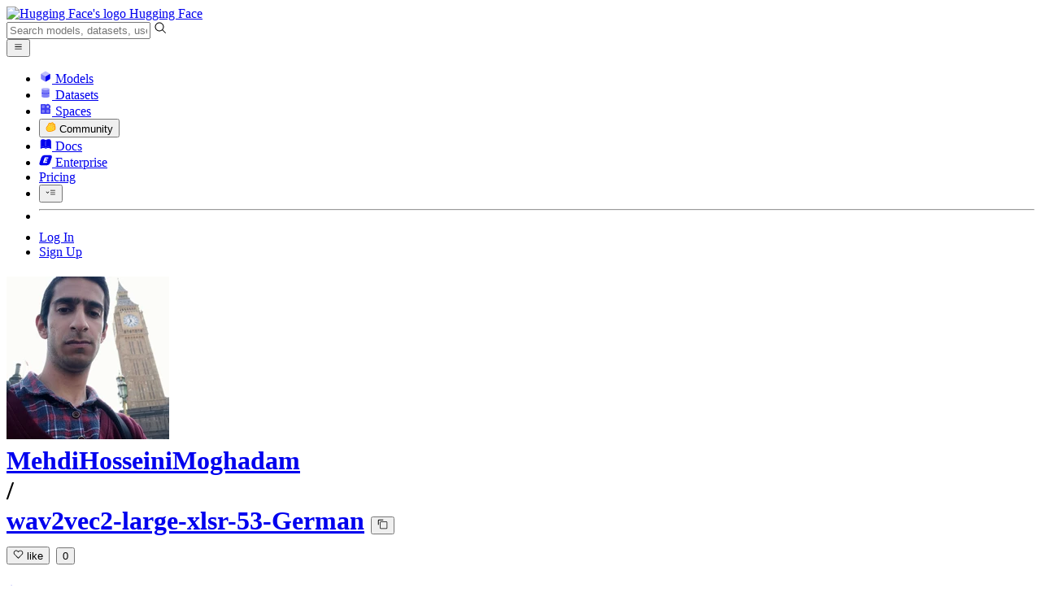

--- FILE ---
content_type: text/html; charset=utf-8
request_url: https://huggingface.co/MehdiHosseiniMoghadam/wav2vec2-large-xlsr-53-German/blob/f85caaef16169525729edd68ef486ebdd5c01ec0/preprocessor_config.json
body_size: 80639
content:
<!doctype html>
<html class="">
	<head>
		<meta charset="utf-8" />

		<meta name="viewport" content="width=device-width, initial-scale=1.0, user-scalable=no" />

		<meta name="description" content="We’re on a journey to advance and democratize artificial intelligence through open source and open science." />

		<meta property="fb:app_id" content="1321688464574422" />

		<meta name="twitter:card" content="summary_large_image" />

		<meta name="twitter:site" content="@huggingface" />

		<meta name="twitter:image" content="https://cdn-thumbnails.huggingface.co/social-thumbnails/models/MehdiHosseiniMoghadam/wav2vec2-large-xlsr-53-German.png" />

		<meta property="og:title" content="preprocessor_config.json · MehdiHosseiniMoghadam/wav2vec2-large-xlsr-53-German at f85caaef16169525729edd68ef486ebdd5c01ec0" />

		<meta property="og:description" content="We’re on a journey to advance and democratize artificial intelligence through open source and open science." />

		<meta property="og:type" content="website" />

		<meta property="og:url" content="https://huggingface.co/MehdiHosseiniMoghadam/wav2vec2-large-xlsr-53-German/blob/f85caaef16169525729edd68ef486ebdd5c01ec0/preprocessor_config.json" />

		<meta property="og:image" content="https://cdn-thumbnails.huggingface.co/social-thumbnails/models/MehdiHosseiniMoghadam/wav2vec2-large-xlsr-53-German.png" />

		<link rel="stylesheet" href="/front/build/kube-a5a2562/style.css" />

		<link rel="preconnect" href="https://fonts.gstatic.com" />

		<link
			href="https://fonts.googleapis.com/css2?family=Source+Sans+Pro:ital,wght@0,200;0,300;0,400;0,600;0,700;1,200;1,300;1,400;1,600;1,700&display=swap"
			rel="stylesheet"
		/>

		<link
			href="https://fonts.googleapis.com/css2?family=IBM+Plex+Mono:wght@400;600;700&display=swap"
			rel="stylesheet"
		/>

		<link
			rel="preload"
			href="https://cdnjs.cloudflare.com/ajax/libs/KaTeX/0.12.0/katex.min.css"
			as="style"
			onload="
				this.onload = null;
				this.rel = 'stylesheet';
			"
		/>

		<noscript>
			<link rel="stylesheet" href="https://cdnjs.cloudflare.com/ajax/libs/KaTeX/0.12.0/katex.min.css" />
		</noscript>
		<script>const guestTheme = document.cookie.match(/theme=(\w+)/)?.[1]; document.documentElement.classList.toggle('dark', guestTheme === 'dark' || ( (!guestTheme || guestTheme === 'system') && window.matchMedia('(prefers-color-scheme: dark)').matches));</script>
<link rel="canonical" href="https://huggingface.co/MehdiHosseiniMoghadam/wav2vec2-large-xlsr-53-German/blob/f85caaef16169525729edd68ef486ebdd5c01ec0/preprocessor_config.json">  <!-- HEAD_svelte-1oal594_START --><style>.blob-line-num::before {
			content: attr(data-line-num);
		}
	</style><!-- HEAD_svelte-1oal594_END -->
		<title>preprocessor_config.json · MehdiHosseiniMoghadam/wav2vec2-large-xlsr-53-German at f85caaef16169525729edd68ef486ebdd5c01ec0</title>

		<script defer src="/js/script.js"></script>

		<script>
			((window.plausible =
				window.plausible
				|| function () {
					(plausible.q = plausible.q || []).push(arguments);
				}),
				(plausible.init =
					plausible.init
					|| function (i) {
						plausible.o = i || {};
					}));
			plausible.init({
				customProperties: {
					loggedIn: "false",
				},
				endpoint: "/api/event",
			});
		</script>

		<script>
			window.hubConfig = {"features":{"signupDisabled":false},"sshGitUrl":"git@hf.co","moonHttpUrl":"https:\/\/huggingface.co","captchaApiKey":"bd5f2066-93dc-4bdd-a64b-a24646ca3859","datasetViewerPublicUrl":"https:\/\/datasets-server.huggingface.co","stripePublicKey":"pk_live_x2tdjFXBCvXo2FFmMybezpeM00J6gPCAAc","environment":"production","userAgent":"HuggingFace (production)","spacesIframeDomain":"hf.space","spacesApiUrl":"https:\/\/api.hf.space","docSearchKey":"ece5e02e57300e17d152c08056145326e90c4bff3dd07d7d1ae40cf1c8d39cb6","logoDev":{"apiUrl":"https:\/\/img.logo.dev\/","apiKey":"pk_UHS2HZOeRnaSOdDp7jbd5w"}};
			window.requestId = "Root=1-69781d6a-74355ef75b572d4c74583123";
		</script>
		<script type="text/javascript" src="https://de5282c3ca0c.edge.sdk.awswaf.com/de5282c3ca0c/526cf06acb0d/challenge.js" defer></script> 
	</head>
	<body class="flex flex-col min-h-dvh bg-white dark:bg-gray-950 text-black ViewerBlobPage">
		<div class="flex min-h-dvh flex-col"><div class="SVELTE_HYDRATER contents" data-target="DeviceProvider" data-props="{}"></div>
	<div class="SVELTE_HYDRATER contents" data-target="SystemThemeMonitor" data-props="{&quot;isLoggedIn&quot;:false}"></div>

	<div class="SVELTE_HYDRATER contents" data-target="MainHeader" data-props="{&quot;classNames&quot;:&quot;&quot;,&quot;isWide&quot;:false,&quot;isZh&quot;:false,&quot;isPro&quot;:false}"><header class="border-b border-gray-100 "><div class="w-full px-4 container flex h-16 items-center"><div class="flex flex-1 items-center"><a class="mr-5 flex flex-none items-center lg:mr-6" href="/"><img alt="Hugging Face's logo" class="w-7 md:mr-2" src="/front/assets/huggingface_logo-noborder.svg">
				<span class="hidden whitespace-nowrap text-lg font-bold md:block">Hugging Face</span></a>
			<div class="relative flex-1 lg:max-w-sm mr-2 sm:mr-4 md:mr-3 xl:mr-6"><input autocomplete="off" class="w-full dark:bg-gray-950 pl-8 form-input-alt h-9 pr-3 focus:shadow-xl " name="" placeholder="Search models, datasets, users..."   spellcheck="false" type="text" value="">
	<svg class="absolute left-2.5 text-gray-400 top-1/2 transform -translate-y-1/2" xmlns="http://www.w3.org/2000/svg" xmlns:xlink="http://www.w3.org/1999/xlink" aria-hidden="true" focusable="false" role="img" width="1em" height="1em" preserveAspectRatio="xMidYMid meet" viewBox="0 0 32 32"><path d="M30 28.59L22.45 21A11 11 0 1 0 21 22.45L28.59 30zM5 14a9 9 0 1 1 9 9a9 9 0 0 1-9-9z" fill="currentColor"></path></svg>
	</div>
			<div class="flex flex-none items-center justify-center p-0.5 place-self-stretch lg:hidden"><button class="relative z-40 flex h-6 w-8 items-center justify-center" type="button"><svg width="1em" height="1em" viewBox="0 0 10 10" class="text-xl" xmlns="http://www.w3.org/2000/svg" xmlns:xlink="http://www.w3.org/1999/xlink" aria-hidden="true" focusable="false" role="img" preserveAspectRatio="xMidYMid meet" fill="currentColor"><path fill-rule="evenodd" clip-rule="evenodd" d="M1.65039 2.9999C1.65039 2.8066 1.80709 2.6499 2.00039 2.6499H8.00039C8.19369 2.6499 8.35039 2.8066 8.35039 2.9999C8.35039 3.1932 8.19369 3.3499 8.00039 3.3499H2.00039C1.80709 3.3499 1.65039 3.1932 1.65039 2.9999ZM1.65039 4.9999C1.65039 4.8066 1.80709 4.6499 2.00039 4.6499H8.00039C8.19369 4.6499 8.35039 4.8066 8.35039 4.9999C8.35039 5.1932 8.19369 5.3499 8.00039 5.3499H2.00039C1.80709 5.3499 1.65039 5.1932 1.65039 4.9999ZM2.00039 6.6499C1.80709 6.6499 1.65039 6.8066 1.65039 6.9999C1.65039 7.1932 1.80709 7.3499 2.00039 7.3499H8.00039C8.19369 7.3499 8.35039 7.1932 8.35039 6.9999C8.35039 6.8066 8.19369 6.6499 8.00039 6.6499H2.00039Z"></path></svg>
		</button>

	</div></div>
		<nav aria-label="Main" class="ml-auto hidden lg:block"><ul class="flex items-center gap-x-1 2xl:gap-x-2"><li class="hover:text-indigo-700"><a class="group flex items-center px-2 py-0.5 dark:text-gray-300 dark:hover:text-gray-100" href="/models"><svg class="mr-1.5 text-gray-400 group-hover:text-indigo-500" style="" xmlns="http://www.w3.org/2000/svg" xmlns:xlink="http://www.w3.org/1999/xlink" aria-hidden="true" focusable="false" role="img" width="1em" height="1em" preserveAspectRatio="xMidYMid meet" viewBox="0 0 24 24"><path class="uim-quaternary" d="M20.23 7.24L12 12L3.77 7.24a1.98 1.98 0 0 1 .7-.71L11 2.76c.62-.35 1.38-.35 2 0l6.53 3.77c.29.173.531.418.7.71z" opacity=".25" fill="currentColor"></path><path class="uim-tertiary" d="M12 12v9.5a2.09 2.09 0 0 1-.91-.21L4.5 17.48a2.003 2.003 0 0 1-1-1.73v-7.5a2.06 2.06 0 0 1 .27-1.01L12 12z" opacity=".5" fill="currentColor"></path><path class="uim-primary" d="M20.5 8.25v7.5a2.003 2.003 0 0 1-1 1.73l-6.62 3.82c-.275.13-.576.198-.88.2V12l8.23-4.76c.175.308.268.656.27 1.01z" fill="currentColor"></path></svg>
						Models</a>
				</li><li class="hover:text-red-700"><a class="group flex items-center px-2 py-0.5 dark:text-gray-300 dark:hover:text-gray-100" href="/datasets"><svg class="mr-1.5 text-gray-400 group-hover:text-red-500" style="" xmlns="http://www.w3.org/2000/svg" xmlns:xlink="http://www.w3.org/1999/xlink" aria-hidden="true" focusable="false" role="img" width="1em" height="1em" preserveAspectRatio="xMidYMid meet" viewBox="0 0 25 25"><ellipse cx="12.5" cy="5" fill="currentColor" fill-opacity="0.25" rx="7.5" ry="2"></ellipse><path d="M12.5 15C16.6421 15 20 14.1046 20 13V20C20 21.1046 16.6421 22 12.5 22C8.35786 22 5 21.1046 5 20V13C5 14.1046 8.35786 15 12.5 15Z" fill="currentColor" opacity="0.5"></path><path d="M12.5 7C16.6421 7 20 6.10457 20 5V11.5C20 12.6046 16.6421 13.5 12.5 13.5C8.35786 13.5 5 12.6046 5 11.5V5C5 6.10457 8.35786 7 12.5 7Z" fill="currentColor" opacity="0.5"></path><path d="M5.23628 12C5.08204 12.1598 5 12.8273 5 13C5 14.1046 8.35786 15 12.5 15C16.6421 15 20 14.1046 20 13C20 12.8273 19.918 12.1598 19.7637 12C18.9311 12.8626 15.9947 13.5 12.5 13.5C9.0053 13.5 6.06886 12.8626 5.23628 12Z" fill="currentColor"></path></svg>
						Datasets</a>
				</li><li class="hover:text-blue-700"><a class="group flex items-center px-2 py-0.5 dark:text-gray-300 dark:hover:text-gray-100" href="/spaces"><svg class="mr-1.5 text-gray-400 group-hover:text-blue-500" xmlns="http://www.w3.org/2000/svg" xmlns:xlink="http://www.w3.org/1999/xlink" aria-hidden="true" focusable="false" role="img" width="1em" height="1em" viewBox="0 0 25 25"><path opacity=".5" d="M6.016 14.674v4.31h4.31v-4.31h-4.31ZM14.674 14.674v4.31h4.31v-4.31h-4.31ZM6.016 6.016v4.31h4.31v-4.31h-4.31Z" fill="currentColor"></path><path opacity=".75" fill-rule="evenodd" clip-rule="evenodd" d="M3 4.914C3 3.857 3.857 3 4.914 3h6.514c.884 0 1.628.6 1.848 1.414a5.171 5.171 0 0 1 7.31 7.31c.815.22 1.414.964 1.414 1.848v6.514A1.914 1.914 0 0 1 20.086 22H4.914A1.914 1.914 0 0 1 3 20.086V4.914Zm3.016 1.102v4.31h4.31v-4.31h-4.31Zm0 12.968v-4.31h4.31v4.31h-4.31Zm8.658 0v-4.31h4.31v4.31h-4.31Zm0-10.813a2.155 2.155 0 1 1 4.31 0 2.155 2.155 0 0 1-4.31 0Z" fill="currentColor"></path><path opacity=".25" d="M16.829 6.016a2.155 2.155 0 1 0 0 4.31 2.155 2.155 0 0 0 0-4.31Z" fill="currentColor"></path></svg>
						Spaces</a>
				</li><li class="max-xl:hidden relative"><div class="relative ">
	<button class="group flex items-center px-2 py-0.5 dark:text-gray-300 hover:text-yellow-700 dark:hover:text-gray-100 " type="button">
		<svg class="mr-1.5 mr-1.5 text-gray-400 text-yellow-500! group-hover:text-yellow-500" xmlns="http://www.w3.org/2000/svg" xmlns:xlink="http://www.w3.org/1999/xlink" aria-hidden="true" focusable="false" role="img" width="1em" height="1em" preserveAspectRatio="xMidYMid meet" viewBox="0 0 32 32"><path d="M20.6081 3C21.7684 3 22.8053 3.49196 23.5284 4.38415C23.9756 4.93678 24.4428 5.82749 24.4808 7.16133C24.9674 7.01707 25.4353 6.93643 25.8725 6.93643C26.9833 6.93643 27.9865 7.37587 28.696 8.17411C29.6075 9.19872 30.0124 10.4579 29.8361 11.7177C29.7523 12.3177 29.5581 12.8555 29.2678 13.3534C29.8798 13.8646 30.3306 14.5763 30.5485 15.4322C30.719 16.1032 30.8939 17.5006 29.9808 18.9403C30.0389 19.0342 30.0934 19.1319 30.1442 19.2318C30.6932 20.3074 30.7283 21.5229 30.2439 22.6548C29.5093 24.3704 27.6841 25.7219 24.1397 27.1727C21.9347 28.0753 19.9174 28.6523 19.8994 28.6575C16.9842 29.4379 14.3477 29.8345 12.0653 29.8345C7.87017 29.8345 4.8668 28.508 3.13831 25.8921C0.356375 21.6797 0.754104 17.8269 4.35369 14.1131C6.34591 12.058 7.67023 9.02782 7.94613 8.36275C8.50224 6.39343 9.97271 4.20438 12.4172 4.20438H12.4179C12.6236 4.20438 12.8314 4.2214 13.0364 4.25468C14.107 4.42854 15.0428 5.06476 15.7115 6.02205C16.4331 5.09583 17.134 4.359 17.7682 3.94323C18.7242 3.31737 19.6794 3 20.6081 3ZM20.6081 5.95917C20.2427 5.95917 19.7963 6.1197 19.3039 6.44225C17.7754 7.44319 14.8258 12.6772 13.7458 14.7131C13.3839 15.3952 12.7655 15.6837 12.2086 15.6837C11.1036 15.6837 10.2408 14.5497 12.1076 13.1085C14.9146 10.9402 13.9299 7.39584 12.5898 7.1776C12.5311 7.16799 12.4731 7.16355 12.4172 7.16355C11.1989 7.16355 10.6615 9.33114 10.6615 9.33114C10.6615 9.33114 9.0863 13.4148 6.38031 16.206C3.67434 18.998 3.5346 21.2388 5.50675 24.2246C6.85185 26.2606 9.42666 26.8753 12.0653 26.8753C14.8021 26.8753 17.6077 26.2139 19.1799 25.793C19.2574 25.7723 28.8193 22.984 27.6081 20.6107C27.4046 20.212 27.0693 20.0522 26.6471 20.0522C24.9416 20.0522 21.8393 22.6726 20.5057 22.6726C20.2076 22.6726 19.9976 22.5416 19.9116 22.222C19.3433 20.1173 28.552 19.2325 27.7758 16.1839C27.639 15.6445 27.2677 15.4256 26.746 15.4263C24.4923 15.4263 19.4358 19.5181 18.3759 19.5181C18.2949 19.5181 18.2368 19.4937 18.2053 19.4419C17.6743 18.557 17.9653 17.9394 21.7082 15.6009C25.4511 13.2617 28.0783 11.8545 26.5841 10.1752C26.4121 9.98141 26.1684 9.8956 25.8725 9.8956C23.6001 9.89634 18.2311 14.9403 18.2311 14.9403C18.2311 14.9403 16.7821 16.496 15.9057 16.496C15.7043 16.496 15.533 16.4139 15.4169 16.2112C14.7956 15.1296 21.1879 10.1286 21.5484 8.06535C21.7928 6.66715 21.3771 5.95917 20.6081 5.95917Z" fill="#FF9D00"></path><path d="M5.50686 24.2246C3.53472 21.2387 3.67446 18.9979 6.38043 16.206C9.08641 13.4147 10.6615 9.33111 10.6615 9.33111C10.6615 9.33111 11.2499 6.95933 12.59 7.17757C13.93 7.39581 14.9139 10.9401 12.1069 13.1084C9.29997 15.276 12.6659 16.7489 13.7459 14.713C14.8258 12.6772 17.7747 7.44316 19.304 6.44221C20.8326 5.44128 21.9089 6.00204 21.5484 8.06532C21.188 10.1286 14.795 15.1295 15.4171 16.2118C16.0391 17.2934 18.2312 14.9402 18.2312 14.9402C18.2312 14.9402 25.0907 8.49588 26.5842 10.1752C28.0776 11.8545 25.4512 13.2616 21.7082 15.6008C17.9646 17.9393 17.6744 18.557 18.2054 19.4418C18.7372 20.3266 26.9998 13.1351 27.7759 16.1838C28.5513 19.2324 19.3434 20.1173 19.9117 22.2219C20.48 24.3274 26.3979 18.2382 27.6082 20.6107C28.8193 22.9839 19.2574 25.7722 19.18 25.7929C16.0914 26.62 8.24723 28.3726 5.50686 24.2246Z" fill="#FFD21E"></path></svg>
			Community
		</button>
	
	
	</div>
				</li><li class="hover:text-yellow-700"><a class="group flex items-center px-2 py-0.5 dark:text-gray-300 dark:hover:text-gray-100" href="/docs"><svg xmlns="http://www.w3.org/2000/svg" xmlns:xlink="http://www.w3.org/1999/xlink" aria-hidden="true" role="img" class="mr-1.5 text-gray-400 group-hover:text-yellow-500" width="1em" height="1em" preserveAspectRatio="xMidYMid meet" viewBox="0 0 16 16"><path d="m2.28 3.7-.3.16a.67.67 0 0 0-.34.58v8.73l.01.04.02.07.01.04.03.06.02.04.02.03.04.06.05.05.04.04.06.04.06.04.08.04.08.02h.05l.07.02h.11l.04-.01.07-.02.03-.01.07-.03.22-.12a5.33 5.33 0 0 1 5.15.1.67.67 0 0 0 .66 0 5.33 5.33 0 0 1 5.33 0 .67.67 0 0 0 1-.58V4.36a.67.67 0 0 0-.34-.5l-.3-.17v7.78a.63.63 0 0 1-.87.59 4.9 4.9 0 0 0-4.35.35l-.65.39a.29.29 0 0 1-.15.04.29.29 0 0 1-.16-.04l-.65-.4a4.9 4.9 0 0 0-4.34-.34.63.63 0 0 1-.87-.59V3.7Z" fill="currentColor" class="dark:opacity-40"></path><path fill-rule="evenodd" clip-rule="evenodd" d="M8 3.1a5.99 5.99 0 0 0-5.3-.43.66.66 0 0 0-.42.62v8.18c0 .45.46.76.87.59a4.9 4.9 0 0 1 4.34.35l.65.39c.05.03.1.04.16.04.05 0 .1-.01.15-.04l.65-.4a4.9 4.9 0 0 1 4.35-.34.63.63 0 0 0 .86-.59V3.3a.67.67 0 0 0-.41-.62 5.99 5.99 0 0 0-5.3.43l-.3.17L8 3.1Zm.73 1.87a.43.43 0 1 0-.86 0v5.48a.43.43 0 0 0 .86 0V4.97Z" fill="currentColor" class="opacity-40 dark:opacity-100"></path><path d="M8.73 4.97a.43.43 0 1 0-.86 0v5.48a.43.43 0 1 0 .86 0V4.96Z" fill="currentColor" class="dark:opacity-40"></path></svg>
						Docs</a>
				</li><li class="hover:text-black dark:hover:text-white max-2xl:hidden"><a class="group flex items-center px-2 py-0.5 dark:text-gray-300 dark:hover:text-gray-100" href="/enterprise"><svg class="mr-1.5 text-gray-400 group-hover:text-black dark:group-hover:text-white" xmlns="http://www.w3.org/2000/svg" fill="none" aria-hidden="true" focusable="false" role="img" width="1em" height="1em" preserveAspectRatio="xMidYMid meet" viewBox="0 0 12 12"><path fill-rule="evenodd" clip-rule="evenodd" d="M4.9 1.35a3.16 3.16 0 0 0-2.8 2.07L.37 8.58C0 9.71.7 10.65 1.86 10.65H7.3a3.2 3.2 0 0 0 2.84-2.07l1.67-5.16c.36-1.13-.3-2.07-1.46-2.07H4.91Zm.4 2.07L3.57 8.47h3.57l.36-1.12H5.4l.28-.91h1.75l.4-1.1H6.07l.3-.83h2l.36-1.1H5.27h.04Z" fill="currentColor"></path></svg>
						Enterprise</a>
				</li>

		<li><a class="group flex items-center px-2 py-0.5 dark:text-gray-300 dark:hover:text-gray-100" href="/pricing">Pricing
			</a></li>

		<li><div class="relative group">
	<button class="px-2 py-0.5 hover:text-gray-500 dark:hover:text-gray-600 flex items-center " type="button">
		<svg class=" text-gray-500 w-5 group-hover:text-gray-400 dark:text-gray-300 dark:group-hover:text-gray-100" xmlns="http://www.w3.org/2000/svg" xmlns:xlink="http://www.w3.org/1999/xlink" aria-hidden="true" focusable="false" role="img" width="1em" height="1em" viewBox="0 0 32 18" preserveAspectRatio="xMidYMid meet"><path fill-rule="evenodd" clip-rule="evenodd" d="M14.4504 3.30221C14.4504 2.836 14.8284 2.45807 15.2946 2.45807H28.4933C28.9595 2.45807 29.3374 2.836 29.3374 3.30221C29.3374 3.76842 28.9595 4.14635 28.4933 4.14635H15.2946C14.8284 4.14635 14.4504 3.76842 14.4504 3.30221Z" fill="currentColor"></path><path fill-rule="evenodd" clip-rule="evenodd" d="M14.4504 9.00002C14.4504 8.53382 14.8284 8.15588 15.2946 8.15588H28.4933C28.9595 8.15588 29.3374 8.53382 29.3374 9.00002C29.3374 9.46623 28.9595 9.84417 28.4933 9.84417H15.2946C14.8284 9.84417 14.4504 9.46623 14.4504 9.00002Z" fill="currentColor"></path><path fill-rule="evenodd" clip-rule="evenodd" d="M14.4504 14.6978C14.4504 14.2316 14.8284 13.8537 15.2946 13.8537H28.4933C28.9595 13.8537 29.3374 14.2316 29.3374 14.6978C29.3374 15.164 28.9595 15.542 28.4933 15.542H15.2946C14.8284 15.542 14.4504 15.164 14.4504 14.6978Z" fill="currentColor"></path><path fill-rule="evenodd" clip-rule="evenodd" d="M1.94549 6.87377C2.27514 6.54411 2.80962 6.54411 3.13928 6.87377L6.23458 9.96907L9.32988 6.87377C9.65954 6.54411 10.194 6.54411 10.5237 6.87377C10.8533 7.20343 10.8533 7.73791 10.5237 8.06756L6.23458 12.3567L1.94549 8.06756C1.61583 7.73791 1.61583 7.20343 1.94549 6.87377Z" fill="currentColor"></path></svg>
			
		</button>
	
	
	</div></li>
		<li><hr class="h-5 w-0.5 border-none bg-gray-100 dark:bg-gray-800"></li>
		<li><a class="block cursor-pointer whitespace-nowrap px-2 py-0.5 hover:text-gray-500 dark:text-gray-300 dark:hover:text-gray-100" href="/login">Log In
				</a></li>
			<li><a class="whitespace-nowrap rounded-full border border-transparent bg-gray-900 px-3 py-1 leading-none text-white hover:border-black hover:bg-white hover:text-black" href="/join">Sign Up
					</a></li></ul></nav></div></header></div>
	
	
	
	<div class="SVELTE_HYDRATER contents" data-target="SSOBanner" data-props="{}"></div>
	

	<main class="flex flex-1 flex-col">
	<div class="SVELTE_HYDRATER contents" data-target="ModelHeader" data-props="{&quot;activeTab&quot;:&quot;files&quot;,&quot;author&quot;:{&quot;_id&quot;:&quot;6053c1329008a64d7b43b796&quot;,&quot;avatarUrl&quot;:&quot;https://cdn-avatars.huggingface.co/v1/production/uploads/6053c1329008a64d7b43b796/vVBElxK8Az13j_gC4fEmn.jpeg&quot;,&quot;fullname&quot;:&quot;Mehdi Hosseini Moghadam&quot;,&quot;name&quot;:&quot;MehdiHosseiniMoghadam&quot;,&quot;type&quot;:&quot;user&quot;,&quot;isPro&quot;:false,&quot;isHf&quot;:false,&quot;isHfAdmin&quot;:false,&quot;isMod&quot;:false,&quot;followerCount&quot;:28,&quot;isUserFollowing&quot;:false},&quot;canReadRepoSettings&quot;:false,&quot;canWriteRepoContent&quot;:false,&quot;canDisable&quot;:false,&quot;model&quot;:{&quot;author&quot;:&quot;MehdiHosseiniMoghadam&quot;,&quot;cardData&quot;:{&quot;language&quot;:&quot;de&quot;,&quot;datasets&quot;:[&quot;common_voice&quot;],&quot;tags&quot;:[&quot;audio&quot;,&quot;automatic-speech-recognition&quot;,&quot;speech&quot;,&quot;xlsr-fine-tuning-week&quot;],&quot;license&quot;:&quot;apache-2.0&quot;,&quot;model-index&quot;:[{&quot;name&quot;:&quot;wav2vec2-large-xlsr-53-German by Mehdi Hosseini Moghadam&quot;,&quot;results&quot;:[{&quot;task&quot;:{&quot;name&quot;:&quot;Speech Recognition&quot;,&quot;type&quot;:&quot;automatic-speech-recognition&quot;},&quot;dataset&quot;:{&quot;name&quot;:&quot;Common Voice de&quot;,&quot;type&quot;:&quot;common_voice&quot;,&quot;args&quot;:&quot;de&quot;},&quot;metrics&quot;:[{&quot;name&quot;:&quot;Test WER&quot;,&quot;type&quot;:&quot;wer&quot;,&quot;value&quot;:25.284593,&quot;verified&quot;:false}]}]}]},&quot;cardExists&quot;:true,&quot;config&quot;:{&quot;architectures&quot;:[&quot;Wav2Vec2ForCTC&quot;],&quot;model_type&quot;:&quot;wav2vec2&quot;,&quot;tokenizer_config&quot;:{&quot;unk_token&quot;:&quot;[UNK]&quot;,&quot;bos_token&quot;:&quot;<s>&quot;,&quot;eos_token&quot;:&quot;</s>&quot;,&quot;pad_token&quot;:&quot;[PAD]&quot;}},&quot;createdAt&quot;:&quot;2022-03-02T23:29:04.000Z&quot;,&quot;discussionsDisabled&quot;:false,&quot;discussionsSorting&quot;:&quot;recently-created&quot;,&quot;downloads&quot;:3,&quot;downloadsAllTime&quot;:935,&quot;id&quot;:&quot;MehdiHosseiniMoghadam/wav2vec2-large-xlsr-53-German&quot;,&quot;isLikedByUser&quot;:false,&quot;availableInferenceProviders&quot;:[],&quot;inference&quot;:&quot;&quot;,&quot;lastModified&quot;:&quot;2021-07-05T16:08:34.000Z&quot;,&quot;likes&quot;:0,&quot;pipeline_tag&quot;:&quot;automatic-speech-recognition&quot;,&quot;library_name&quot;:&quot;transformers&quot;,&quot;librariesOther&quot;:[],&quot;trackDownloads&quot;:true,&quot;model-index&quot;:[{&quot;name&quot;:&quot;wav2vec2-large-xlsr-53-German by Mehdi Hosseini Moghadam&quot;,&quot;results&quot;:[{&quot;task&quot;:{&quot;name&quot;:&quot;Speech Recognition&quot;,&quot;type&quot;:&quot;automatic-speech-recognition&quot;},&quot;dataset&quot;:{&quot;name&quot;:&quot;Common Voice de&quot;,&quot;type&quot;:&quot;common_voice&quot;,&quot;args&quot;:&quot;de&quot;},&quot;metrics&quot;:[{&quot;name&quot;:&quot;Test WER&quot;,&quot;type&quot;:&quot;wer&quot;,&quot;value&quot;:25.284593,&quot;verified&quot;:false}]}]}],&quot;private&quot;:false,&quot;repoType&quot;:&quot;model&quot;,&quot;gated&quot;:false,&quot;tags&quot;:[&quot;transformers&quot;,&quot;pytorch&quot;,&quot;jax&quot;,&quot;wav2vec2&quot;,&quot;automatic-speech-recognition&quot;,&quot;audio&quot;,&quot;speech&quot;,&quot;xlsr-fine-tuning-week&quot;,&quot;de&quot;,&quot;dataset:common_voice&quot;,&quot;license:apache-2.0&quot;,&quot;model-index&quot;,&quot;endpoints_compatible&quot;,&quot;region:us&quot;],&quot;tag_objs&quot;:[{&quot;id&quot;:&quot;automatic-speech-recognition&quot;,&quot;label&quot;:&quot;Automatic Speech Recognition&quot;,&quot;type&quot;:&quot;pipeline_tag&quot;,&quot;subType&quot;:&quot;audio&quot;},{&quot;id&quot;:&quot;transformers&quot;,&quot;label&quot;:&quot;Transformers&quot;,&quot;type&quot;:&quot;library&quot;},{&quot;id&quot;:&quot;pytorch&quot;,&quot;label&quot;:&quot;PyTorch&quot;,&quot;type&quot;:&quot;library&quot;},{&quot;id&quot;:&quot;jax&quot;,&quot;label&quot;:&quot;JAX&quot;,&quot;type&quot;:&quot;library&quot;},{&quot;id&quot;:&quot;dataset:common_voice&quot;,&quot;label&quot;:&quot;common_voice&quot;,&quot;type&quot;:&quot;dataset&quot;,&quot;extra&quot;:{&quot;disabled&quot;:true}},{&quot;id&quot;:&quot;de&quot;,&quot;label&quot;:&quot;German&quot;,&quot;type&quot;:&quot;language&quot;},{&quot;id&quot;:&quot;wav2vec2&quot;,&quot;label&quot;:&quot;wav2vec2&quot;,&quot;type&quot;:&quot;other&quot;,&quot;clickable&quot;:true},{&quot;id&quot;:&quot;audio&quot;,&quot;label&quot;:&quot;audio&quot;,&quot;type&quot;:&quot;other&quot;,&quot;clickable&quot;:true},{&quot;id&quot;:&quot;speech&quot;,&quot;label&quot;:&quot;speech&quot;,&quot;type&quot;:&quot;other&quot;,&quot;clickable&quot;:true},{&quot;id&quot;:&quot;xlsr-fine-tuning-week&quot;,&quot;label&quot;:&quot;xlsr-fine-tuning-week&quot;,&quot;type&quot;:&quot;other&quot;,&quot;clickable&quot;:true},{&quot;id&quot;:&quot;model-index&quot;,&quot;label&quot;:&quot;Eval Results (legacy)&quot;,&quot;type&quot;:&quot;other&quot;,&quot;clickable&quot;:true},{&quot;id&quot;:&quot;endpoints_compatible&quot;,&quot;label&quot;:&quot;Inference Endpoints&quot;,&quot;type&quot;:&quot;other&quot;,&quot;clickable&quot;:true},{&quot;id&quot;:&quot;license:apache-2.0&quot;,&quot;label&quot;:&quot;apache-2.0&quot;,&quot;type&quot;:&quot;license&quot;},{&quot;type&quot;:&quot;region&quot;,&quot;label&quot;:&quot;🇺🇸 Region: US&quot;,&quot;id&quot;:&quot;region:us&quot;}],&quot;transformersInfo&quot;:{&quot;auto_model&quot;:&quot;AutoModelForCTC&quot;,&quot;pipeline_tag&quot;:&quot;automatic-speech-recognition&quot;,&quot;processor&quot;:&quot;AutoProcessor&quot;},&quot;hasBlockedOids&quot;:false,&quot;region&quot;:&quot;us&quot;,&quot;isQuantized&quot;:false},&quot;discussionsStats&quot;:{&quot;closed&quot;:0,&quot;open&quot;:1,&quot;total&quot;:1},&quot;query&quot;:{},&quot;inferenceContextData&quot;:{&quot;billableEntities&quot;:[],&quot;entityName2Providers&quot;:{}}}">
<header class="bg-linear-to-t border-b border-gray-100 pt-6 sm:pt-9 from-gray-50-to-white via-white dark:via-gray-950"><div class="container relative "><h1 class="flex flex-wrap items-center max-md:leading-tight mb-3 text-lg max-sm:gap-y-1.5 md:text-xl">
			<div class="group flex flex-none items-center"><div class="relative mr-1 flex items-center">

			

<span class="inline-block "><span class="contents"><a href="/MehdiHosseiniMoghadam" class="text-gray-400 hover:text-blue-600"><div class="flex-none  "><img alt="" class="size-3.5 rounded-full  flex-none select-none" src="https://cdn-avatars.huggingface.co/v1/production/uploads/6053c1329008a64d7b43b796/vVBElxK8Az13j_gC4fEmn.jpeg" crossorigin="anonymous">
	</div></a></span>
	</span></div>
		

<span class="inline-block "><span class="contents"><a href="/MehdiHosseiniMoghadam" class="text-gray-400 hover:text-blue-600">MehdiHosseiniMoghadam</a></span>
	</span>
		<div class="mx-0.5 text-gray-300">/</div></div>

<div class="max-w-full "><a class="break-words font-mono font-semibold hover:text-blue-600 " href="/MehdiHosseiniMoghadam/wav2vec2-large-xlsr-53-German">wav2vec2-large-xlsr-53-German</a>
	<button class="text-sm mr-4 focus:outline-hidden inline-flex cursor-pointer items-center text-sm  mx-0.5   text-gray-600 " title="Copy model name to clipboard" type="button"><svg class="" xmlns="http://www.w3.org/2000/svg" aria-hidden="true" fill="currentColor" focusable="false" role="img" width="1em" height="1em" preserveAspectRatio="xMidYMid meet" viewBox="0 0 32 32"><path d="M28,10V28H10V10H28m0-2H10a2,2,0,0,0-2,2V28a2,2,0,0,0,2,2H28a2,2,0,0,0,2-2V10a2,2,0,0,0-2-2Z" transform="translate(0)"></path><path d="M4,18H2V4A2,2,0,0,1,4,2H18V4H4Z" transform="translate(0)"></path><rect fill="none" width="32" height="32"></rect></svg>
		</button></div>
			<div class="inline-flex items-center overflow-hidden whitespace-nowrap rounded-md border bg-white text-sm leading-none text-gray-500  mr-2"><button class="relative flex items-center overflow-hidden from-red-50 to-transparent dark:from-red-900 px-1.5 py-1 hover:bg-linear-to-t focus:outline-hidden"  title="Like"><svg class="left-1.5 absolute" xmlns="http://www.w3.org/2000/svg" xmlns:xlink="http://www.w3.org/1999/xlink" aria-hidden="true" focusable="false" role="img" width="1em" height="1em" preserveAspectRatio="xMidYMid meet" viewBox="0 0 32 32" fill="currentColor"><path d="M22.45,6a5.47,5.47,0,0,1,3.91,1.64,5.7,5.7,0,0,1,0,8L16,26.13,5.64,15.64a5.7,5.7,0,0,1,0-8,5.48,5.48,0,0,1,7.82,0L16,10.24l2.53-2.58A5.44,5.44,0,0,1,22.45,6m0-2a7.47,7.47,0,0,0-5.34,2.24L16,7.36,14.89,6.24a7.49,7.49,0,0,0-10.68,0,7.72,7.72,0,0,0,0,10.82L16,29,27.79,17.06a7.72,7.72,0,0,0,0-10.82A7.49,7.49,0,0,0,22.45,4Z"></path></svg>

		
		<span class="ml-4 pl-0.5 ">like</span></button>
	<button class="focus:outline-hidden flex items-center border-l px-1.5 py-1 text-gray-400 hover:bg-gray-50 focus:bg-gray-100 dark:hover:bg-gray-900 dark:focus:bg-gray-800" title="See users who liked this repository">0</button></div>


			
			
	</h1>
		<div class="mb-3 flex flex-wrap md:mb-4">
		<a class="mb-1 mr-1 md:mb-1.5 md:mr-1.5 rounded-lg" href="/models?pipeline_tag=automatic-speech-recognition"><div class="tag   tag-white "><div class="tag-ico -ml-2 tag-ico-green"><svg class="-mr-0.5" xmlns="http://www.w3.org/2000/svg" xmlns:xlink="http://www.w3.org/1999/xlink" aria-hidden="true" focusable="false" role="img" width="1em" height="1em" preserveAspectRatio="xMidYMid meet" viewBox="0 0 18 18"><path fill-rule="evenodd" clip-rule="evenodd" d="M8.38893 3.42133C7.9778 3.14662 7.49446 3 7 3C6.33696 3 5.70108 3.26339 5.23223 3.73223C4.76339 4.20107 4.5 4.83696 4.5 5.5C4.5 5.99445 4.64662 6.4778 4.92133 6.88893C5.19603 7.30005 5.58648 7.62048 6.04329 7.8097C6.50011 7.99892 7.00278 8.04843 7.48773 7.95196C7.97268 7.8555 8.41814 7.6174 8.76777 7.26777C9.1174 6.91814 9.3555 6.47268 9.45197 5.98773C9.54843 5.50277 9.49892 5.00011 9.3097 4.54329C9.12048 4.08648 8.80005 3.69603 8.38893 3.42133ZM5.05551 2.58986C5.63108 2.20527 6.30777 2 7 2C7.92826 2 8.8185 2.36875 9.47488 3.02513C10.1313 3.6815 10.5 4.57174 10.5 5.5C10.5 6.19223 10.2947 6.86892 9.91015 7.4445C9.52556 8.02007 8.97894 8.46867 8.33939 8.73358C7.69985 8.99849 6.99612 9.0678 6.31719 8.93275C5.63825 8.7977 5.01461 8.46436 4.52513 7.97487C4.03564 7.48539 3.7023 6.86175 3.56725 6.18282C3.4322 5.50388 3.50152 4.80015 3.76642 4.16061C4.03133 3.52107 4.47993 2.97444 5.05551 2.58986ZM14.85 9.6425L15.7075 10.5C15.8005 10.5927 15.8743 10.7029 15.9245 10.8242C15.9747 10.9456 16.0004 11.0757 16 11.207V16H2V13.5C2.00106 12.5721 2.37015 11.6824 3.0263 11.0263C3.68244 10.3701 4.57207 10.0011 5.5 10H8.5C9.42793 10.0011 10.3176 10.3701 10.9737 11.0263C11.6299 11.6824 11.9989 12.5721 12 13.5V15H15V11.207L14.143 10.35C13.9426 10.4476 13.7229 10.4989 13.5 10.5C13.2033 10.5 12.9133 10.412 12.6666 10.2472C12.42 10.0824 12.2277 9.84811 12.1142 9.57403C12.0006 9.29994 11.9709 8.99834 12.0288 8.70737C12.0867 8.41639 12.2296 8.14912 12.4393 7.93934C12.6491 7.72956 12.9164 7.5867 13.2074 7.52882C13.4983 7.47094 13.7999 7.50065 14.074 7.61418C14.3481 7.72771 14.5824 7.91997 14.7472 8.16665C14.912 8.41332 15 8.70333 15 9C14.9988 9.22271 14.9475 9.44229 14.85 9.6425ZM3.73311 11.7331C3.26444 12.2018 3.00079 12.8372 3 13.5V15H11V13.5C10.9992 12.8372 10.7356 12.2018 10.2669 11.7331C9.79822 11.2644 9.1628 11.0008 8.5 11H5.5C4.8372 11.0008 4.20178 11.2644 3.73311 11.7331Z" fill="currentColor"></path></svg></div>

	

	<span>Automatic Speech Recognition</span>
	

	</div></a>
		<a class="mb-1 mr-1 md:mb-1.5 md:mr-1.5 rounded-lg" href="/models?library=transformers"><div class="tag   tag-white "><svg class="text-black inline-block text-sm" xmlns="http://www.w3.org/2000/svg" xmlns:xlink="http://www.w3.org/1999/xlink" aria-hidden="true" focusable="false" role="img" preserveAspectRatio="xMidYMid meet" width="1em" height="1em" viewBox="0 0 95 88"><path fill="#fff" d="M94.25 70.08a8.28 8.28 0 0 1-.43 6.46 10.57 10.57 0 0 1-3 3.6 25.18 25.18 0 0 1-5.7 3.2 65.74 65.74 0 0 1-7.56 2.65 46.67 46.67 0 0 1-11.42 1.68c-5.42.05-10.09-1.23-13.4-4.5a40.4 40.4 0 0 1-10.14.03c-3.34 3.25-7.99 4.52-13.39 4.47a46.82 46.82 0 0 1-11.43-1.68 66.37 66.37 0 0 1-7.55-2.65c-2.28-.98-4.17-2-5.68-3.2a10.5 10.5 0 0 1-3.02-3.6c-.99-2-1.18-4.3-.42-6.46a8.54 8.54 0 0 1-.33-5.63c.25-.95.66-1.83 1.18-2.61a8.67 8.67 0 0 1 2.1-8.47 8.23 8.23 0 0 1 2.82-2.07 41.75 41.75 0 1 1 81.3-.12 8.27 8.27 0 0 1 3.11 2.19 8.7 8.7 0 0 1 2.1 8.47c.52.78.93 1.66 1.18 2.61a8.61 8.61 0 0 1-.32 5.63Z"></path><path fill="#FFD21E" d="M47.21 76.5a34.75 34.75 0 1 0 0-69.5 34.75 34.75 0 0 0 0 69.5Z"></path><path fill="#FF9D0B" d="M81.96 41.75a34.75 34.75 0 1 0-69.5 0 34.75 34.75 0 0 0 69.5 0Zm-73.5 0a38.75 38.75 0 1 1 77.5 0 38.75 38.75 0 0 1-77.5 0Z"></path><path fill="#3A3B45" d="M58.5 32.3c1.28.44 1.78 3.06 3.07 2.38a5 5 0 1 0-6.76-2.07c.61 1.15 2.55-.72 3.7-.32ZM34.95 32.3c-1.28.44-1.79 3.06-3.07 2.38a5 5 0 1 1 6.76-2.07c-.61 1.15-2.56-.72-3.7-.32Z"></path><path fill="#FF323D" d="M46.96 56.29c9.83 0 13-8.76 13-13.26 0-2.34-1.57-1.6-4.09-.36-2.33 1.15-5.46 2.74-8.9 2.74-7.19 0-13-6.88-13-2.38s3.16 13.26 13 13.26Z"></path><path fill="#3A3B45" fill-rule="evenodd" d="M39.43 54a8.7 8.7 0 0 1 5.3-4.49c.4-.12.81.57 1.24 1.28.4.68.82 1.37 1.24 1.37.45 0 .9-.68 1.33-1.35.45-.7.89-1.38 1.32-1.25a8.61 8.61 0 0 1 5 4.17c3.73-2.94 5.1-7.74 5.1-10.7 0-2.34-1.57-1.6-4.09-.36l-.14.07c-2.31 1.15-5.39 2.67-8.77 2.67s-6.45-1.52-8.77-2.67c-2.6-1.29-4.23-2.1-4.23.29 0 3.05 1.46 8.06 5.47 10.97Z" clip-rule="evenodd"></path><path fill="#FF9D0B" d="M70.71 37a3.25 3.25 0 1 0 0-6.5 3.25 3.25 0 0 0 0 6.5ZM24.21 37a3.25 3.25 0 1 0 0-6.5 3.25 3.25 0 0 0 0 6.5ZM17.52 48c-1.62 0-3.06.66-4.07 1.87a5.97 5.97 0 0 0-1.33 3.76 7.1 7.1 0 0 0-1.94-.3c-1.55 0-2.95.59-3.94 1.66a5.8 5.8 0 0 0-.8 7 5.3 5.3 0 0 0-1.79 2.82c-.24.9-.48 2.8.8 4.74a5.22 5.22 0 0 0-.37 5.02c1.02 2.32 3.57 4.14 8.52 6.1 3.07 1.22 5.89 2 5.91 2.01a44.33 44.33 0 0 0 10.93 1.6c5.86 0 10.05-1.8 12.46-5.34 3.88-5.69 3.33-10.9-1.7-15.92-2.77-2.78-4.62-6.87-5-7.77-.78-2.66-2.84-5.62-6.25-5.62a5.7 5.7 0 0 0-4.6 2.46c-1-1.26-1.98-2.25-2.86-2.82A7.4 7.4 0 0 0 17.52 48Zm0 4c.51 0 1.14.22 1.82.65 2.14 1.36 6.25 8.43 7.76 11.18.5.92 1.37 1.31 2.14 1.31 1.55 0 2.75-1.53.15-3.48-3.92-2.93-2.55-7.72-.68-8.01.08-.02.17-.02.24-.02 1.7 0 2.45 2.93 2.45 2.93s2.2 5.52 5.98 9.3c3.77 3.77 3.97 6.8 1.22 10.83-1.88 2.75-5.47 3.58-9.16 3.58-3.81 0-7.73-.9-9.92-1.46-.11-.03-13.45-3.8-11.76-7 .28-.54.75-.76 1.34-.76 2.38 0 6.7 3.54 8.57 3.54.41 0 .7-.17.83-.6.79-2.85-12.06-4.05-10.98-8.17.2-.73.71-1.02 1.44-1.02 3.14 0 10.2 5.53 11.68 5.53.11 0 .2-.03.24-.1.74-1.2.33-2.04-4.9-5.2-5.21-3.16-8.88-5.06-6.8-7.33.24-.26.58-.38 1-.38 3.17 0 10.66 6.82 10.66 6.82s2.02 2.1 3.25 2.1c.28 0 .52-.1.68-.38.86-1.46-8.06-8.22-8.56-11.01-.34-1.9.24-2.85 1.31-2.85Z"></path><path fill="#FFD21E" d="M38.6 76.69c2.75-4.04 2.55-7.07-1.22-10.84-3.78-3.77-5.98-9.3-5.98-9.3s-.82-3.2-2.69-2.9c-1.87.3-3.24 5.08.68 8.01 3.91 2.93-.78 4.92-2.29 2.17-1.5-2.75-5.62-9.82-7.76-11.18-2.13-1.35-3.63-.6-3.13 2.2.5 2.79 9.43 9.55 8.56 11-.87 1.47-3.93-1.71-3.93-1.71s-9.57-8.71-11.66-6.44c-2.08 2.27 1.59 4.17 6.8 7.33 5.23 3.16 5.64 4 4.9 5.2-.75 1.2-12.28-8.53-13.36-4.4-1.08 4.11 11.77 5.3 10.98 8.15-.8 2.85-9.06-5.38-10.74-2.18-1.7 3.21 11.65 6.98 11.76 7.01 4.3 1.12 15.25 3.49 19.08-2.12Z"></path><path fill="#FF9D0B" d="M77.4 48c1.62 0 3.07.66 4.07 1.87a5.97 5.97 0 0 1 1.33 3.76 7.1 7.1 0 0 1 1.95-.3c1.55 0 2.95.59 3.94 1.66a5.8 5.8 0 0 1 .8 7 5.3 5.3 0 0 1 1.78 2.82c.24.9.48 2.8-.8 4.74a5.22 5.22 0 0 1 .37 5.02c-1.02 2.32-3.57 4.14-8.51 6.1-3.08 1.22-5.9 2-5.92 2.01a44.33 44.33 0 0 1-10.93 1.6c-5.86 0-10.05-1.8-12.46-5.34-3.88-5.69-3.33-10.9 1.7-15.92 2.78-2.78 4.63-6.87 5.01-7.77.78-2.66 2.83-5.62 6.24-5.62a5.7 5.7 0 0 1 4.6 2.46c1-1.26 1.98-2.25 2.87-2.82A7.4 7.4 0 0 1 77.4 48Zm0 4c-.51 0-1.13.22-1.82.65-2.13 1.36-6.25 8.43-7.76 11.18a2.43 2.43 0 0 1-2.14 1.31c-1.54 0-2.75-1.53-.14-3.48 3.91-2.93 2.54-7.72.67-8.01a1.54 1.54 0 0 0-.24-.02c-1.7 0-2.45 2.93-2.45 2.93s-2.2 5.52-5.97 9.3c-3.78 3.77-3.98 6.8-1.22 10.83 1.87 2.75 5.47 3.58 9.15 3.58 3.82 0 7.73-.9 9.93-1.46.1-.03 13.45-3.8 11.76-7-.29-.54-.75-.76-1.34-.76-2.38 0-6.71 3.54-8.57 3.54-.42 0-.71-.17-.83-.6-.8-2.85 12.05-4.05 10.97-8.17-.19-.73-.7-1.02-1.44-1.02-3.14 0-10.2 5.53-11.68 5.53-.1 0-.19-.03-.23-.1-.74-1.2-.34-2.04 4.88-5.2 5.23-3.16 8.9-5.06 6.8-7.33-.23-.26-.57-.38-.98-.38-3.18 0-10.67 6.82-10.67 6.82s-2.02 2.1-3.24 2.1a.74.74 0 0 1-.68-.38c-.87-1.46 8.05-8.22 8.55-11.01.34-1.9-.24-2.85-1.31-2.85Z"></path><path fill="#FFD21E" d="M56.33 76.69c-2.75-4.04-2.56-7.07 1.22-10.84 3.77-3.77 5.97-9.3 5.97-9.3s.82-3.2 2.7-2.9c1.86.3 3.23 5.08-.68 8.01-3.92 2.93.78 4.92 2.28 2.17 1.51-2.75 5.63-9.82 7.76-11.18 2.13-1.35 3.64-.6 3.13 2.2-.5 2.79-9.42 9.55-8.55 11 .86 1.47 3.92-1.71 3.92-1.71s9.58-8.71 11.66-6.44c2.08 2.27-1.58 4.17-6.8 7.33-5.23 3.16-5.63 4-4.9 5.2.75 1.2 12.28-8.53 13.36-4.4 1.08 4.11-11.76 5.3-10.97 8.15.8 2.85 9.05-5.38 10.74-2.18 1.69 3.21-11.65 6.98-11.76 7.01-4.31 1.12-15.26 3.49-19.08-2.12Z"></path></svg>

	

	<span>Transformers</span>
	

	</div></a>
		<a class="mb-1 mr-1 md:mb-1.5 md:mr-1.5 rounded-lg" href="/models?library=pytorch"><div class="tag   tag-white "><svg class="text-black inline-block text-sm" xmlns="http://www.w3.org/2000/svg" xmlns:xlink="http://www.w3.org/1999/xlink" aria-hidden="true" focusable="false" role="img" width="1em" height="1em" preserveAspectRatio="xMidYMid meet" viewBox="0 0 32 32"><defs><clipPath id="icon-pytorch-a"><rect x="3.05" y="0.5" width="25.73" height="31" fill="none"></rect></clipPath></defs><g clip-path="url(#icon-pytorch-a)"><path d="M24.94,9.51a12.81,12.81,0,0,1,0,18.16,12.68,12.68,0,0,1-18,0,12.81,12.81,0,0,1,0-18.16l9-9V5l-.84.83-6,6a9.58,9.58,0,1,0,13.55,0ZM20.44,9a1.68,1.68,0,1,1,1.67-1.67A1.68,1.68,0,0,1,20.44,9Z" fill="#ee4c2c"></path></g></svg>

	

	<span>PyTorch</span>
	

	</div></a>
		<a class="mb-1 mr-1 md:mb-1.5 md:mr-1.5 rounded-lg" href="/models?library=jax"><div class="tag   tag-white "><svg class="text-black inline-block text-sm" xmlns="http://www.w3.org/2000/svg" xmlns:xlink="http://www.w3.org/1999/xlink" aria-hidden="true" focusable="false" role="img" width="1.73em" height="1em" preserveAspectRatio="xMidYMid meet" viewBox="0 0 451 260.81"><style>.J {
			stroke: #dce0df;
		}
		.K {
			stroke-linejoin: round;
		}
	</style><g fill="#5e97f6" class="J K"><path d="M50.5 130.4l-25 43.31h50l25-43.31h-50z"></path><path d="M.5 217.01l25-43.3h50l-25 43.3H.5z"></path><path d="M125.5 173.71h-50l-25 43.3h50l25-43.3z"></path><path d="M175.5 173.71h-50l-25 43.3h50l25-43.3z"></path><path d="M150.5 130.4l-25 43.31h50l25-43.31h-50z"></path><path d="M175.5 87.1l-25 43.3h50l25-43.3h-50z"></path><path d="M200.5 43.8l-25 43.3h50l25-43.3h-50z"></path><path d="M225.5.5l-25 43.3h50l25-43.3h-50z"></path></g><g fill="#2a56c6" class="J K"><path d="M.5 217.01l25 43.3h50l-25-43.3H.5z"></path><path d="M125.5 260.31h-50l-25-43.3h50l25 43.3z"></path><path d="M175.5 260.31h-50l-25-43.3h50l25 43.3z"></path></g><g fill="#00796b" class="J K"><path d="M200.5 217.01l-25-43.3-25 43.3 25 43.3 25-43.3zm50-86.61l-25-43.3-25 43.3h50z"></path><path d="M250.5 43.8l-25 43.3 25 43.3 25-43.3-25-43.3z"></path></g><path d="M125.5 173.71l-25-43.31-25 43.31h50z" fill="#3367d6" class="J K"></path><g fill="#26a69a" class="J K"><path d="M250.5 130.4h-50l-25 43.31h50l25-43.31z"></path><path d="M300.5 130.4h-50l-25 43.31h50l25-43.31z"></path></g><g fill="#9c27b0" class="J K"><path d="M350.5 43.8L325.5.5l-25 43.3 25 43.3 25-43.3z"></path><path d="M375.5 87.1l-25-43.3-25 43.3 25 43.3 25-43.3z"></path><path d="M400.5 130.4l-25-43.3-25 43.3 25 43.31 25-43.31z"></path><path d="M425.5 173.71l-25-43.31-25 43.31 25 43.3 25-43.3z"></path><path d="M450.5 217.01l-25-43.3-25 43.3 25 43.3 25-43.3zM425.5.5l-25 43.3 25 43.3 25-43.3-25-43.3z"></path><path d="M375.5 87.1l25-43.3 25 43.3-25 43.3-25-43.3zm-25 43.3l-25 43.31 25 43.3 25-43.3-25-43.31z"></path><path d="M325.5 260.31l-25-43.3 25-43.3 25 43.3-25 43.3z"></path></g><path d="M275.5 260.31l-25-43.3h50l25 43.3h-50z" fill="#6a1b9a" class="J K"></path><g fill="#00695c" class="J K"><path d="M225.5 173.71h-50l25 43.3h50l-25-43.3z"></path><path d="M275.5 173.71h-50l25 43.3 25-43.3zm0-86.61l25 43.3h50l-25-43.3h-50z"></path><path d="M300.5 43.8h-50l25 43.3h50l-25-43.3zm125 216.51l-25-43.3h-50l25 43.3h50z"></path><path d="M375.5 173.71l-25 43.3h50l-25-43.3z"></path></g><g fill="#ea80fc" class="J K"><path d="M325.5.5h-50l-25 43.3h50l25-43.3zm0 173.21h-50l-25 43.3h50l25-43.3z"></path><path d="M350.5 130.4h-50l-25 43.31h50l25-43.31zM425.5.5h-50l-25 43.3h50l25-43.3z"></path><path d="M375.5 87.1l-25-43.3h50l-25 43.3z"></path></g></svg>

	

	<span>JAX</span>
	

	</div></a>

	<div class="relative inline-block ">
	<button class="group mr-1 mb-1 md:mr-1.5 md:mb-1.5  rounded-lg  " type="button">
		<div slot="button"><div class="tag   tag-white relative ">
		<svg class="-mr-1 text-red-500" style="" xmlns="http://www.w3.org/2000/svg" xmlns:xlink="http://www.w3.org/1999/xlink" aria-hidden="true" focusable="false" role="img" width="1em" height="1em" preserveAspectRatio="xMidYMid meet" viewBox="0 0 25 25"><ellipse cx="12.5" cy="5" fill="currentColor" fill-opacity="0.25" rx="7.5" ry="2"></ellipse><path d="M12.5 15C16.6421 15 20 14.1046 20 13V20C20 21.1046 16.6421 22 12.5 22C8.35786 22 5 21.1046 5 20V13C5 14.1046 8.35786 15 12.5 15Z" fill="currentColor" opacity="0.5"></path><path d="M12.5 7C16.6421 7 20 6.10457 20 5V11.5C20 12.6046 16.6421 13.5 12.5 13.5C8.35786 13.5 5 12.6046 5 11.5V5C5 6.10457 8.35786 7 12.5 7Z" fill="currentColor" opacity="0.5"></path><path d="M5.23628 12C5.08204 12.1598 5 12.8273 5 13C5 14.1046 8.35786 15 12.5 15C16.6421 15 20 14.1046 20 13C20 12.8273 19.918 12.1598 19.7637 12C18.9311 12.8626 15.9947 13.5 12.5 13.5C9.0053 13.5 6.06886 12.8626 5.23628 12Z" fill="currentColor"></path></svg>

	

	<span>common_voice</span>
	

	</div></div>
		</button>
	
	
	</div>
		<a class="mb-1 mr-1 md:mb-1.5 md:mr-1.5 rounded-lg" href="/models?language=de"><div class="tag   tag-white ">
		<svg xmlns="http://www.w3.org/2000/svg" xmlns:xlink="http://www.w3.org/1999/xlink" aria-hidden="true" role="img" class="text-green-600/80" preserveAspectRatio="xMidYMid meet" width="1em" height="1em" viewBox="0 0 10 10"><path fill-rule="evenodd" clip-rule="evenodd" d="M0.625 5C0.625 6.16032 1.08594 7.27312 1.90641 8.09359C2.72688 8.91406 3.83968 9.375 5 9.375C6.16032 9.375 7.27312 8.91406 8.09359 8.09359C8.91406 7.27312 9.375 6.16032 9.375 5C9.375 3.83968 8.91406 2.72688 8.09359 1.90641C7.27312 1.08594 6.16032 0.625 5 0.625C3.83968 0.625 2.72688 1.08594 1.90641 1.90641C1.08594 2.72688 0.625 3.83968 0.625 5ZM7.64365 7.48027C7.61734 7.50832 7.59054 7.53598 7.56326 7.56326C7.13828 7.98824 6.61864 8.2968 6.0539 8.46842C6.29802 8.11949 6.49498 7.64804 6.63475 7.09483C7.00845 7.18834 7.35014 7.3187 7.64365 7.48027ZM8.10076 6.87776C8.37677 6.42196 8.55005 5.90894 8.60556 5.37499H6.86808C6.85542 5.71597 6.82551 6.04557 6.77971 6.35841C7.25309 6.47355 7.68808 6.6414 8.062 6.85549C8.07497 6.86283 8.08789 6.87025 8.10076 6.87776ZM6.03795 6.22536C6.07708 5.95737 6.1044 5.67232 6.11705 5.37499H3.88295C3.89666 5.69742 3.92764 6.00542 3.9722 6.29287C4.37075 6.21726 4.79213 6.17749 5.224 6.17749C5.50054 6.17749 5.77294 6.19376 6.03795 6.22536ZM4.1261 7.02673C4.34894 7.84835 4.68681 8.375 5 8.375C5.32122 8.375 5.66839 7.82101 5.8908 6.963C5.67389 6.93928 5.45082 6.92699 5.224 6.92699C4.84316 6.92699 4.47332 6.96176 4.1261 7.02673ZM3.39783 7.21853C3.53498 7.71842 3.72038 8.14579 3.9461 8.46842C3.42141 8.30898 2.93566 8.03132 2.52857 7.65192C2.77253 7.48017 3.06711 7.33382 3.39783 7.21853ZM3.23916 6.48077C3.18263 6.13193 3.14625 5.76074 3.13192 5.37499H1.39444C1.4585 5.99112 1.67936 6.57938 2.03393 7.08403C2.3706 6.83531 2.78055 6.63162 3.23916 6.48077ZM1.39444 4.62499H3.13192C3.14615 4.24204 3.18211 3.87344 3.23794 3.52681C2.77814 3.37545 2.36731 3.17096 2.03024 2.92123C1.67783 3.42469 1.45828 4.011 1.39444 4.62499ZM2.5237 2.35262C2.76812 2.52552 3.06373 2.67281 3.39584 2.78875C3.53318 2.28573 3.71928 1.85578 3.9461 1.53158C3.41932 1.69166 2.93178 1.97089 2.5237 2.35262ZM3.97101 3.71489C3.92709 4.00012 3.89654 4.30547 3.88295 4.62499H6.11705C6.10453 4.33057 6.07761 4.04818 6.03909 3.78248C5.77372 3.81417 5.50093 3.83049 5.224 3.83049C4.79169 3.83049 4.3699 3.79065 3.97101 3.71489ZM5.8928 3.04476C5.67527 3.06863 5.45151 3.08099 5.224 3.08099C4.84241 3.08099 4.47186 3.04609 4.12405 2.98086C4.34686 2.1549 4.68584 1.625 5 1.625C5.32218 1.625 5.67048 2.18233 5.8928 3.04476ZM6.78083 3.6493C6.826 3.95984 6.85552 4.28682 6.86808 4.62499H8.60556C8.55029 4.09337 8.37827 3.58251 8.10436 3.1282C8.0903 3.1364 8.07618 3.14449 8.062 3.15249C7.68838 3.36641 7.25378 3.53417 6.78083 3.6493ZM7.64858 2.52499C7.35446 2.68754 7.0117 2.81868 6.63664 2.91268C6.49676 2.35623 6.29913 1.88209 6.0539 1.53158C6.61864 1.7032 7.13828 2.01176 7.56326 2.43674C7.59224 2.46572 7.62068 2.49514 7.64858 2.52499Z" fill="currentColor"></path></svg>

	

	<span>German</span>
	

	</div></a>
		<a class="mb-1 mr-1 md:mb-1.5 md:mr-1.5 rounded-lg" href="/models?other=wav2vec2"><div class="tag   tag-white ">

	

	<span>wav2vec2</span>
	

	</div></a>
		<a class="mb-1 mr-1 md:mb-1.5 md:mr-1.5 rounded-lg" href="/models?other=audio"><div class="tag   tag-white ">

	

	<span>audio</span>
	

	</div></a>
		<a class="mb-1 mr-1 md:mb-1.5 md:mr-1.5 rounded-lg" href="/models?other=speech"><div class="tag   tag-white ">

	

	<span>speech</span>
	

	</div></a>
		<a class="mb-1 mr-1 md:mb-1.5 md:mr-1.5 rounded-lg" href="/models?other=xlsr-fine-tuning-week"><div class="tag   tag-white ">

	

	<span>xlsr-fine-tuning-week</span>
	

	</div></a>
		<a class="mb-1 mr-1 md:mb-1.5 md:mr-1.5 rounded-lg" href="/models?other=model-index"><div class="tag   tag-white ">
		<svg class="text-orange-400" xmlns="http://www.w3.org/2000/svg" xmlns:xlink="http://www.w3.org/1999/xlink" aria-hidden="true" focusable="false" role="img" width="1em" height="1em" preserveAspectRatio="xMidYMid meet" viewBox="0 0 32 32"><path d="M30 30h-8V4h8z" fill="currentColor"></path><path d="M20 30h-8V12h8z" fill="currentColor"></path><path d="M10 30H2V18h8z" fill="currentColor"></path></svg>

	

	
		<span>Eval Results (legacy)</span>
	

	</div></a><div class="relative inline-block ">
	<button class="group mr-1 mb-1 md:mr-1.5 md:mb-1.5  rounded-full rounded-br-none " type="button">
		<div slot="button"><div class="tag rounded-full  tag-white relative rounded-br-none pr-2.5">
		<svg class="text-xs text-gray-900" width="1em" height="1em" viewBox="0 0 10 10" fill="none" xmlns="http://www.w3.org/2000/svg"><path d="M1.46009 5.0945V6.88125C1.46009 7.25201 1.75937 7.55129 2.13012 7.55129C2.50087 7.55129 2.80016 7.25201 2.80016 6.88125V5.0945C2.80016 4.72375 2.50087 4.42446 2.13012 4.42446C1.75937 4.42446 1.46009 4.72375 1.46009 5.0945ZM4.14022 5.0945V6.88125C4.14022 7.25201 4.4395 7.55129 4.81026 7.55129C5.18101 7.55129 5.48029 7.25201 5.48029 6.88125V5.0945C5.48029 4.72375 5.18101 4.42446 4.81026 4.42446C4.4395 4.42446 4.14022 4.72375 4.14022 5.0945ZM1.23674 9.78473H8.38377C8.75452 9.78473 9.0538 9.48545 9.0538 9.1147C9.0538 8.74395 8.75452 8.44466 8.38377 8.44466H1.23674C0.865993 8.44466 0.566711 8.74395 0.566711 9.1147C0.566711 9.48545 0.865993 9.78473 1.23674 9.78473ZM6.82036 5.0945V6.88125C6.82036 7.25201 7.11964 7.55129 7.49039 7.55129C7.86114 7.55129 8.16042 7.25201 8.16042 6.88125V5.0945C8.16042 4.72375 7.86114 4.42446 7.49039 4.42446C7.11964 4.42446 6.82036 4.72375 6.82036 5.0945ZM4.39484 0.623142L0.865993 2.48137C0.682851 2.57517 0.566711 2.76725 0.566711 2.97273C0.566711 3.28094 0.816857 3.53109 1.12507 3.53109H8.49991C8.80365 3.53109 9.0538 3.28094 9.0538 2.97273C9.0538 2.76725 8.93766 2.57517 8.75452 2.48137L5.22568 0.623142C4.9666 0.484669 4.65391 0.484669 4.39484 0.623142V0.623142Z" fill="currentColor"></path></svg>

	<span class="-mr-1 text-gray-400">License:</span>

	<span>apache-2.0</span>
	

	<div class="border-br-gray-200 absolute bottom-0.5 right-0.5 h-1 w-1 border-[3px] border-l-transparent border-t-transparent border-b-gray-200 border-r-gray-200 group-hover:border-b-gray-400 group-hover:border-r-gray-400 dark:border-b-gray-700 dark:border-r-gray-700 group-hover:dark:border-b-gray-400 group-hover:dark:border-r-gray-400"></div></div></div>
		</button>
	
	
	</div></div>

		<div class="flex flex-col-reverse lg:flex-row lg:items-center lg:justify-between"><div class="-mb-px flex h-12 items-center overflow-x-auto overflow-y-hidden ">
	<a class="tab-alternate" href="/MehdiHosseiniMoghadam/wav2vec2-large-xlsr-53-German"><svg class="mr-1.5 text-gray-400 flex-none" style="" xmlns="http://www.w3.org/2000/svg" xmlns:xlink="http://www.w3.org/1999/xlink" aria-hidden="true" focusable="false" role="img" width="1em" height="1em" preserveAspectRatio="xMidYMid meet" viewBox="0 0 24 24"><path class="uim-quaternary" d="M20.23 7.24L12 12L3.77 7.24a1.98 1.98 0 0 1 .7-.71L11 2.76c.62-.35 1.38-.35 2 0l6.53 3.77c.29.173.531.418.7.71z" opacity=".25" fill="currentColor"></path><path class="uim-tertiary" d="M12 12v9.5a2.09 2.09 0 0 1-.91-.21L4.5 17.48a2.003 2.003 0 0 1-1-1.73v-7.5a2.06 2.06 0 0 1 .27-1.01L12 12z" opacity=".5" fill="currentColor"></path><path class="uim-primary" d="M20.5 8.25v7.5a2.003 2.003 0 0 1-1 1.73l-6.62 3.82c-.275.13-.576.198-.88.2V12l8.23-4.76c.175.308.268.656.27 1.01z" fill="currentColor"></path></svg>
	Model card
	

	
		</a><a class="tab-alternate active" href="/MehdiHosseiniMoghadam/wav2vec2-large-xlsr-53-German/tree/main"><svg class="mr-1.5 text-gray-400 flex-none" xmlns="http://www.w3.org/2000/svg" xmlns:xlink="http://www.w3.org/1999/xlink" aria-hidden="true" focusable="false" role="img" width="1em" height="1em" preserveAspectRatio="xMidYMid meet" viewBox="0 0 24 24"><path class="uim-tertiary" d="M21 19h-8a1 1 0 0 1 0-2h8a1 1 0 0 1 0 2zm0-4h-8a1 1 0 0 1 0-2h8a1 1 0 0 1 0 2zm0-8h-8a1 1 0 0 1 0-2h8a1 1 0 0 1 0 2zm0 4h-8a1 1 0 0 1 0-2h8a1 1 0 0 1 0 2z" opacity=".5" fill="currentColor"></path><path class="uim-primary" d="M9 19a1 1 0 0 1-1-1V6a1 1 0 0 1 2 0v12a1 1 0 0 1-1 1zm-6-4.333a1 1 0 0 1-.64-1.769L3.438 12l-1.078-.898a1 1 0 0 1 1.28-1.538l2 1.667a1 1 0 0 1 0 1.538l-2 1.667a.999.999 0 0 1-.64.231z" fill="currentColor"></path></svg>
	<span class="xl:hidden">Files</span>
		<span class="hidden xl:inline">Files and versions</span>
	

	

<span class="inline-block "><span class="contents"><div slot="anchor" class="shadow-purple-500/10 ml-2 inline-flex -translate-y-px items-center gap-0.5 rounded-md border bg-white px-1 py-0.5 align-middle text-xs font-semibold leading-none text-gray-800 shadow-sm dark:border-gray-700 dark:bg-gradient-to-b dark:from-gray-925 dark:to-gray-925 dark:text-gray-300"><svg class="size-3 " xmlns="http://www.w3.org/2000/svg" aria-hidden="true" fill="currentColor" focusable="false" role="img" width="1em" height="1em" preserveAspectRatio="xMidYMid meet" viewBox="0 0 12 12"><path fill-rule="evenodd" clip-rule="evenodd" d="M6.14 3.64 5.1 4.92 2.98 2.28h2.06l1.1 1.36Zm0 4.72-1.1 1.36H2.98l2.13-2.64 1.03 1.28Zm4.9 1.36L8.03 6l3-3.72H8.96L5.97 6l3 3.72h2.06Z" fill="#7875FF"></path><path d="M4.24 6 2.6 8.03.97 6 2.6 3.97 4.24 6Z" fill="#FF7F41" opacity="1"></path></svg>
						<span>xet</span>
					</div></span>
	</span>
		</a><a class="tab-alternate" href="/MehdiHosseiniMoghadam/wav2vec2-large-xlsr-53-German/discussions"><svg class="mr-1.5 text-gray-400 flex-none" xmlns="http://www.w3.org/2000/svg" xmlns:xlink="http://www.w3.org/1999/xlink" aria-hidden="true" focusable="false" role="img" width="1em" height="1em" preserveAspectRatio="xMidYMid meet" viewBox="0 0 32 32"><path d="M20.6081 3C21.7684 3 22.8053 3.49196 23.5284 4.38415C23.9756 4.93678 24.4428 5.82749 24.4808 7.16133C24.9674 7.01707 25.4353 6.93643 25.8725 6.93643C26.9833 6.93643 27.9865 7.37587 28.696 8.17411C29.6075 9.19872 30.0124 10.4579 29.8361 11.7177C29.7523 12.3177 29.5581 12.8555 29.2678 13.3534C29.8798 13.8646 30.3306 14.5763 30.5485 15.4322C30.719 16.1032 30.8939 17.5006 29.9808 18.9403C30.0389 19.0342 30.0934 19.1319 30.1442 19.2318C30.6932 20.3074 30.7283 21.5229 30.2439 22.6548C29.5093 24.3704 27.6841 25.7219 24.1397 27.1727C21.9347 28.0753 19.9174 28.6523 19.8994 28.6575C16.9842 29.4379 14.3477 29.8345 12.0653 29.8345C7.87017 29.8345 4.8668 28.508 3.13831 25.8921C0.356375 21.6797 0.754104 17.8269 4.35369 14.1131C6.34591 12.058 7.67023 9.02782 7.94613 8.36275C8.50224 6.39343 9.97271 4.20438 12.4172 4.20438H12.4179C12.6236 4.20438 12.8314 4.2214 13.0364 4.25468C14.107 4.42854 15.0428 5.06476 15.7115 6.02205C16.4331 5.09583 17.134 4.359 17.7682 3.94323C18.7242 3.31737 19.6794 3 20.6081 3ZM20.6081 5.95917C20.2427 5.95917 19.7963 6.1197 19.3039 6.44225C17.7754 7.44319 14.8258 12.6772 13.7458 14.7131C13.3839 15.3952 12.7655 15.6837 12.2086 15.6837C11.1036 15.6837 10.2408 14.5497 12.1076 13.1085C14.9146 10.9402 13.9299 7.39584 12.5898 7.1776C12.5311 7.16799 12.4731 7.16355 12.4172 7.16355C11.1989 7.16355 10.6615 9.33114 10.6615 9.33114C10.6615 9.33114 9.0863 13.4148 6.38031 16.206C3.67434 18.998 3.5346 21.2388 5.50675 24.2246C6.85185 26.2606 9.42666 26.8753 12.0653 26.8753C14.8021 26.8753 17.6077 26.2139 19.1799 25.793C19.2574 25.7723 28.8193 22.984 27.6081 20.6107C27.4046 20.212 27.0693 20.0522 26.6471 20.0522C24.9416 20.0522 21.8393 22.6726 20.5057 22.6726C20.2076 22.6726 19.9976 22.5416 19.9116 22.222C19.3433 20.1173 28.552 19.2325 27.7758 16.1839C27.639 15.6445 27.2677 15.4256 26.746 15.4263C24.4923 15.4263 19.4358 19.5181 18.3759 19.5181C18.2949 19.5181 18.2368 19.4937 18.2053 19.4419C17.6743 18.557 17.9653 17.9394 21.7082 15.6009C25.4511 13.2617 28.0783 11.8545 26.5841 10.1752C26.4121 9.98141 26.1684 9.8956 25.8725 9.8956C23.6001 9.89634 18.2311 14.9403 18.2311 14.9403C18.2311 14.9403 16.7821 16.496 15.9057 16.496C15.7043 16.496 15.533 16.4139 15.4169 16.2112C14.7956 15.1296 21.1879 10.1286 21.5484 8.06535C21.7928 6.66715 21.3771 5.95917 20.6081 5.95917Z" fill="#FF9D00"></path><path d="M5.50686 24.2246C3.53472 21.2387 3.67446 18.9979 6.38043 16.206C9.08641 13.4147 10.6615 9.33111 10.6615 9.33111C10.6615 9.33111 11.2499 6.95933 12.59 7.17757C13.93 7.39581 14.9139 10.9401 12.1069 13.1084C9.29997 15.276 12.6659 16.7489 13.7459 14.713C14.8258 12.6772 17.7747 7.44316 19.304 6.44221C20.8326 5.44128 21.9089 6.00204 21.5484 8.06532C21.188 10.1286 14.795 15.1295 15.4171 16.2118C16.0391 17.2934 18.2312 14.9402 18.2312 14.9402C18.2312 14.9402 25.0907 8.49588 26.5842 10.1752C28.0776 11.8545 25.4512 13.2616 21.7082 15.6008C17.9646 17.9393 17.6744 18.557 18.2054 19.4418C18.7372 20.3266 26.9998 13.1351 27.7759 16.1838C28.5513 19.2324 19.3434 20.1173 19.9117 22.2219C20.48 24.3274 26.3979 18.2382 27.6082 20.6107C28.8193 22.9839 19.2574 25.7722 19.18 25.7929C16.0914 26.62 8.24723 28.3726 5.50686 24.2246Z" fill="#FFD21E"></path></svg>
	Community
	<div class="ml-1.5 flex h-4 min-w-[1rem] items-center justify-center rounded px-1 text-xs leading-none shadow-sm bg-black text-white dark:bg-gray-800 dark:text-gray-200">1</div>

	
		</a></div>
	
			


<div class="relative mb-1.5 flex flex-wrap gap-1.5 sm:flex-nowrap lg:mb-0"><div class="order-last sm:order-first"><div class="relative ">
	<button class="btn px-1.5 py-1.5 " type="button">
		
			<svg xmlns="http://www.w3.org/2000/svg" xmlns:xlink="http://www.w3.org/1999/xlink" aria-hidden="true" role="img" class="p-0.5" width="1em" height="1em" preserveAspectRatio="xMidYMid meet" viewBox="0 0 32 32"><circle cx="16" cy="7" r="3" fill="currentColor"></circle><circle cx="16" cy="16" r="3" fill="currentColor"></circle><circle cx="16" cy="25" r="3" fill="currentColor"></circle></svg>
		
		</button>
	
	
	</div></div>

<dialog class="shadow-alternate z-40 mx-4 my-auto h-fit select-text overflow-hidden rounded-xl bg-white max-sm:max-w-[calc(100dvw-2rem)] sm:mx-auto lg:mt-26 md:portrait:mt-30 xl:mt-30 2xl:mt-32 w-full lg:w-10/12 xl:w-8/12 2xl:w-7/12 max-w-[calc(100%-4rem)] lg:max-w-4xl ">
	<div tabindex="-1" class="outline-none focus:ring-0 focus-visible:ring-0"></div></dialog>












	<div class="flex-none w-full sm:w-auto"><div class="relative ">
	<button class="text-sm btn btn w-full cursor-pointer text-sm" type="button">
		<svg class="mr-1.5 " xmlns="http://www.w3.org/2000/svg" xmlns:xlink="http://www.w3.org/1999/xlink" aria-hidden="true" fill="currentColor" focusable="false" role="img" width="1em" height="1em" preserveAspectRatio="xMidYMid meet" viewBox="0 0 32 32"><rect x="6.34" y="19" width="11.31" height="2" transform="translate(-10.63 14.34) rotate(-45)"></rect><path d="M17,30a1,1,0,0,1-.37-.07,1,1,0,0,1-.62-.79l-1-7,2-.28.75,5.27L21,24.52V17a1,1,0,0,1,.29-.71l4.07-4.07A8.94,8.94,0,0,0,28,5.86V4H26.14a8.94,8.94,0,0,0-6.36,2.64l-4.07,4.07A1,1,0,0,1,15,11H7.48L4.87,14.26l5.27.75-.28,2-7-1a1,1,0,0,1-.79-.62,1,1,0,0,1,.15-1l4-5A1,1,0,0,1,7,9h7.59l3.77-3.78A10.92,10.92,0,0,1,26.14,2H28a2,2,0,0,1,2,2V5.86a10.92,10.92,0,0,1-3.22,7.78L23,17.41V25a1,1,0,0,1-.38.78l-5,4A1,1,0,0,1,17,30Z"></path></svg>
			Deploy
		<svg class="-mr-1 text-gray-500 " xmlns="http://www.w3.org/2000/svg" xmlns:xlink="http://www.w3.org/1999/xlink" aria-hidden="true" role="img" width="1em" height="1em" preserveAspectRatio="xMidYMid meet" viewBox="0 0 24 24"><path d="M16.293 9.293L12 13.586L7.707 9.293l-1.414 1.414L12 16.414l5.707-5.707z" fill="currentColor"></path></svg></button>
	
	
	</div>

		<dialog class="shadow-alternate z-40 mx-4 my-auto h-fit select-text overflow-hidden rounded-xl bg-white max-sm:max-w-[calc(100dvw-2rem)] sm:mx-auto lg:mt-26 md:portrait:mt-30 xl:mt-30 2xl:mt-32 w-full lg:w-10/12 xl:w-8/12 2xl:w-7/12 max-w-[calc(100%-4rem)] lg:max-w-4xl ">
	<div tabindex="-1" class="outline-none focus:ring-0 focus-visible:ring-0"></div></dialog>

		<dialog class="shadow-alternate z-40 mx-4 my-auto h-fit select-text overflow-hidden rounded-xl bg-white max-sm:max-w-[calc(100dvw-2rem)] sm:mx-auto lg:mt-26 md:portrait:mt-30 xl:mt-30 2xl:mt-32 w-full lg:w-10/12 xl:w-8/12 2xl:w-7/12 max-w-[calc(100%-4rem)] lg:max-w-4xl ">
	<div tabindex="-1" class="outline-none focus:ring-0 focus-visible:ring-0"></div></dialog>

		
		<dialog class="shadow-alternate z-40 mx-4 my-auto h-fit select-text overflow-hidden rounded-xl bg-white max-sm:max-w-[calc(100dvw-2rem)] sm:mx-auto lg:mt-26 md:portrait:mt-30 xl:mt-30 2xl:mt-32 w-full lg:w-10/12 xl:w-8/12 2xl:w-7/12 max-w-[calc(100%-4rem)] lg:max-w-4xl ">
	<div tabindex="-1" class="outline-none focus:ring-0 focus-visible:ring-0"></div></dialog>

		<dialog class="shadow-alternate z-40 mx-4 my-auto h-fit select-text overflow-hidden rounded-xl bg-white max-sm:max-w-[calc(100dvw-2rem)] sm:mx-auto lg:mt-26 md:portrait:mt-30 xl:mt-30 2xl:mt-32 w-full lg:w-7/12 max-w-[calc(100%-4rem)] md:max-w-2xl flex overflow-hidden">
	<div tabindex="-1" class="outline-none focus:ring-0 focus-visible:ring-0"></div></dialog>

		<dialog class="shadow-alternate z-40 mx-4 my-auto h-fit select-text overflow-hidden rounded-xl bg-white max-sm:max-w-[calc(100dvw-2rem)] sm:mx-auto lg:mt-26 md:portrait:mt-30 xl:mt-30 2xl:mt-32 w-full lg:w-10/12 xl:w-8/12 2xl:w-7/12 max-w-[calc(100%-4rem)] lg:max-w-4xl ">
	<div tabindex="-1" class="outline-none focus:ring-0 focus-visible:ring-0"></div></dialog></div>
		<div class="relative flex-auto sm:flex-none">
	<button class="from-gray-800! to-black! text-white! gap-1! border-gray-800! dark:border-gray-900!  btn w-full cursor-pointer text-sm" type="button">
		<svg class="mr-1.5 mr-0.5! " xmlns="http://www.w3.org/2000/svg" xmlns:xlink="http://www.w3.org/1999/xlink" aria-hidden="true" focusable="false" role="img" width="1em" height="1em" preserveAspectRatio="xMidYMid meet" viewBox="0 0 32 32"><path fill="currentColor" d="M28 4H4a2 2 0 0 0-2 2v16a2 2 0 0 0 2 2h8v4H8v2h16v-2h-4v-4h8a2 2 0 0 0 2-2V6a2 2 0 0 0-2-2ZM18 28h-4v-4h4Zm10-6H4V6h24Z"></path></svg>
			Use this model
		<svg class="-mr-1 text-gray-500 " xmlns="http://www.w3.org/2000/svg" xmlns:xlink="http://www.w3.org/1999/xlink" aria-hidden="true" role="img" width="1em" height="1em" preserveAspectRatio="xMidYMid meet" viewBox="0 0 24 24"><path d="M16.293 9.293L12 13.586L7.707 9.293l-1.414 1.414L12 16.414l5.707-5.707z" fill="currentColor"></path></svg></button>
	
	
	</div>



</div>
	</div></div></header>
</div>
	
<div class="container relative flex flex-col md:grid md:space-y-0 w-full md:grid-cols-12  space-y-4 md:gap-6 mb-16"><section class="pt-8 border-gray-100 col-span-full"><div class="SVELTE_HYDRATER contents" data-target="ViewerHeader" data-props="{&quot;context&quot;:{&quot;repo&quot;:{&quot;name&quot;:&quot;MehdiHosseiniMoghadam/wav2vec2-large-xlsr-53-German&quot;,&quot;type&quot;:&quot;model&quot;},&quot;rev&quot;:&quot;f85caaef16169525729edd68ef486ebdd5c01ec0&quot;,&quot;path&quot;:&quot;preprocessor_config.json&quot;,&quot;subpaths&quot;:[{&quot;dir&quot;:&quot;preprocessor_config.json&quot;}]},&quot;refs&quot;:{&quot;branches&quot;:[{&quot;name&quot;:&quot;main&quot;,&quot;ref&quot;:&quot;refs/heads/main&quot;,&quot;targetCommit&quot;:&quot;f85caaef16169525729edd68ef486ebdd5c01ec0&quot;}],&quot;tags&quot;:[],&quot;converts&quot;:[]},&quot;view&quot;:&quot;blob&quot;,&quot;isMac&quot;:true}"><header class="flex flex-wrap items-center justify-start pb-2 md:justify-end lg:flex-nowrap"><div class="grow max-md:flex max-md:w-full max-md:items-start max-md:justify-between"><div class="relative mr-4 flex min-w-0 basis-auto flex-wrap items-center gap-x-3 md:grow md:basis-full lg:basis-auto lg:flex-nowrap"><div class="relative mb-2">
	<button class="text-sm md:text-base btn w-full cursor-pointer text-sm" type="button">
		<svg class="mr-1.5 text-gray-700 dark:text-gray-400" xmlns="http://www.w3.org/2000/svg" xmlns:xlink="http://www.w3.org/1999/xlink" aria-hidden="true" focusable="false" role="img" width="1em" height="1em" preserveAspectRatio="xMidYMid meet" viewBox="0 0 24 24" style="transform: rotate(360deg);"><path d="M13 14c-3.36 0-4.46 1.35-4.82 2.24C9.25 16.7 10 17.76 10 19a3 3 0 0 1-3 3a3 3 0 0 1-3-3c0-1.31.83-2.42 2-2.83V7.83A2.99 2.99 0 0 1 4 5a3 3 0 0 1 3-3a3 3 0 0 1 3 3c0 1.31-.83 2.42-2 2.83v5.29c.88-.65 2.16-1.12 4-1.12c2.67 0 3.56-1.34 3.85-2.23A3.006 3.006 0 0 1 14 7a3 3 0 0 1 3-3a3 3 0 0 1 3 3c0 1.34-.88 2.5-2.09 2.86C17.65 11.29 16.68 14 13 14m-6 4a1 1 0 0 0-1 1a1 1 0 0 0 1 1a1 1 0 0 0 1-1a1 1 0 0 0-1-1M7 4a1 1 0 0 0-1 1a1 1 0 0 0 1 1a1 1 0 0 0 1-1a1 1 0 0 0-1-1m10 2a1 1 0 0 0-1 1a1 1 0 0 0 1 1a1 1 0 0 0 1-1a1 1 0 0 0-1-1z" fill="currentColor"></path></svg>
			f85caae
		<svg class="-mr-1 text-gray-500 " xmlns="http://www.w3.org/2000/svg" xmlns:xlink="http://www.w3.org/1999/xlink" aria-hidden="true" role="img" width="1em" height="1em" preserveAspectRatio="xMidYMid meet" viewBox="0 0 24 24"><path d="M16.293 9.293L12 13.586L7.707 9.293l-1.414 1.414L12 16.414l5.707-5.707z" fill="currentColor"></path></svg></button>
	
	
	</div>
			<div class="relative mb-2 flex flex-wrap items-center"><a class="truncate text-gray-800 hover:underline" href="/MehdiHosseiniMoghadam/wav2vec2-large-xlsr-53-German/tree/f85caaef16169525729edd68ef486ebdd5c01ec0">wav2vec2-large-xlsr-53-German</a>
				<span class="mx-1 text-gray-300">/</span>
					<span class="dark:text-gray-300">preprocessor_config.json</span>
					<button class="text-xs ml-2 focus:outline-hidden inline-flex cursor-pointer items-center text-sm  mx-0.5   text-gray-600 " title="Copy path" type="button"><svg class="" xmlns="http://www.w3.org/2000/svg" aria-hidden="true" fill="currentColor" focusable="false" role="img" width="1em" height="1em" preserveAspectRatio="xMidYMid meet" viewBox="0 0 32 32"><path d="M28,10V28H10V10H28m0-2H10a2,2,0,0,0-2,2V28a2,2,0,0,0,2,2H28a2,2,0,0,0,2-2V10a2,2,0,0,0-2-2Z" transform="translate(0)"></path><path d="M4,18H2V4A2,2,0,0,1,4,2H18V4H4Z" transform="translate(0)"></path><rect fill="none" width="32" height="32"></rect></svg>
		</button></div>
			</div>
		</div>
	
	</header></div>
			<div class="SVELTE_HYDRATER contents" data-target="LastCommit" data-props="{&quot;commitLast&quot;:{&quot;date&quot;:&quot;2021-03-27T06:28:23.000Z&quot;,&quot;subject&quot;:&quot;Add model files&quot;,&quot;authors&quot;:[{&quot;_id&quot;:&quot;6053c1329008a64d7b43b796&quot;,&quot;avatar&quot;:&quot;https://cdn-avatars.huggingface.co/v1/production/uploads/6053c1329008a64d7b43b796/vVBElxK8Az13j_gC4fEmn.jpeg&quot;,&quot;isHf&quot;:false,&quot;user&quot;:&quot;MehdiHosseiniMoghadam&quot;}],&quot;commit&quot;:{&quot;id&quot;:&quot;7f8fcfe0373e12c526483793b1f597cfac949727&quot;,&quot;parentIds&quot;:[&quot;958dd267e7f72273f62618e0d3ac6946c2ca2d82&quot;]},&quot;title&quot;:&quot;Add model files&quot;},&quot;repo&quot;:{&quot;name&quot;:&quot;MehdiHosseiniMoghadam/wav2vec2-large-xlsr-53-German&quot;,&quot;type&quot;:&quot;model&quot;}}"><div class="from-gray-100-to-white bg-linear-to-t flex flex-wrap items-baseline gap-y-1 rounded-t-lg border border-b-0 px-3 py-2 dark:border-gray-800"><img class="mr-2.5 mt-0.5 h-4 w-4 self-center rounded-full" alt="MehdiHosseiniMoghadam's picture" src="https://cdn-avatars.huggingface.co/v1/production/uploads/6053c1329008a64d7b43b796/vVBElxK8Az13j_gC4fEmn.jpeg">
			<div class="mr-4 flex flex-none items-center truncate"><a class="hover:underline" href="/MehdiHosseiniMoghadam">MehdiHosseiniMoghadam
					</a>
				
			</div>
		<div class="mr-4 truncate font-mono text-xs text-gray-500 hover:prose-a:underline sm:text-sm"><!-- HTML_TAG_START -->Add model files<!-- HTML_TAG_END --></div>
		<a class="rounded-sm border bg-gray-50 px-1.5 text-sm hover:underline dark:border-gray-800 dark:bg-gray-900" href="/MehdiHosseiniMoghadam/wav2vec2-large-xlsr-53-German/commit/7f8fcfe0373e12c526483793b1f597cfac949727">7f8fcfe</a>
		
		<time class="ml-auto hidden flex-none truncate pl-2 text-gray-500 dark:text-gray-400 lg:block" datetime="2021-03-27T06:28:23" title="Sat, 27 Mar 2021 06:28:23 GMT">almost 5 years ago</time></div></div>
			<div class="relative flex flex-wrap items-center border px-3 py-1.5 text-sm text-gray-800 dark:border-gray-800 dark:bg-gray-900 ">
				<a class="group my-1 mr-4 flex items-center " href="/MehdiHosseiniMoghadam/wav2vec2-large-xlsr-53-German/raw/f85caaef16169525729edd68ef486ebdd5c01ec0/preprocessor_config.json"><span class="flex items-center group-hover:underline"><svg class="mr-1.5" xmlns="http://www.w3.org/2000/svg" xmlns:xlink="http://www.w3.org/1999/xlink" aria-hidden="true" focusable="false" role="img" width="1em" height="1em" preserveAspectRatio="xMidYMid meet" viewBox="0 0 32 32" style="transform: rotate(360deg);"><path d="M31 16l-7 7l-1.41-1.41L28.17 16l-5.58-5.59L24 9l7 7z" fill="currentColor"></path><path d="M1 16l7-7l1.41 1.41L3.83 16l5.58 5.59L8 23l-7-7z" fill="currentColor"></path><path d="M12.419 25.484L17.639 6l1.932.518L14.35 26z" fill="currentColor"></path></svg>
								raw</span>
							
						</a><div class="SVELTE_HYDRATER contents" data-target="CopyButton" data-props="{&quot;value&quot;:&quot;https://huggingface.co/MehdiHosseiniMoghadam/wav2vec2-large-xlsr-53-German/resolve/f85caaef16169525729edd68ef486ebdd5c01ec0/preprocessor_config.json&quot;,&quot;style&quot;:&quot;blank&quot;,&quot;label&quot;:&quot;Copy download link&quot;,&quot;classNames&quot;:&quot;my-1 mr-4 flex items-center no-underline hover:underline&quot;}"><button class="my-1 mr-4 flex items-center no-underline hover:underline       " title="Copy download link" type="button"><svg class="" xmlns="http://www.w3.org/2000/svg" aria-hidden="true" fill="currentColor" focusable="false" role="img" width="1em" height="1em" preserveAspectRatio="xMidYMid meet" viewBox="0 0 32 32"><path d="M28,10V28H10V10H28m0-2H10a2,2,0,0,0-2,2V28a2,2,0,0,0,2,2H28a2,2,0,0,0,2-2V10a2,2,0,0,0-2-2Z" transform="translate(0)"></path><path d="M4,18H2V4A2,2,0,0,1,4,2H18V4H4Z" transform="translate(0)"></path><rect fill="none" width="32" height="32"></rect></svg>
		<span class="ml-1.5 ">Copy download link</span></button></div><a class="group my-1 mr-4 flex items-center " href="/MehdiHosseiniMoghadam/wav2vec2-large-xlsr-53-German/commits/f85caaef16169525729edd68ef486ebdd5c01ec0/preprocessor_config.json"><span class="flex items-center group-hover:underline"><svg class="mr-1.5" xmlns="http://www.w3.org/2000/svg" xmlns:xlink="http://www.w3.org/1999/xlink" aria-hidden="true" focusable="false" role="img" width="1em" height="1em" preserveAspectRatio="xMidYMid meet" viewBox="0 0 32 32" style="transform: rotate(360deg);"><path d="M16 4C9.383 4 4 9.383 4 16s5.383 12 12 12s12-5.383 12-12S22.617 4 16 4zm0 2c5.535 0 10 4.465 10 10s-4.465 10-10 10S6 21.535 6 16S10.465 6 16 6zm-1 2v9h7v-2h-5V8z" fill="currentColor"></path></svg>
								history</span>
							
						</a><a class="group my-1 mr-4 flex items-center " href="/MehdiHosseiniMoghadam/wav2vec2-large-xlsr-53-German/blame/f85caaef16169525729edd68ef486ebdd5c01ec0/preprocessor_config.json"><span class="flex items-center group-hover:underline"><svg class="mr-1.5" xmlns="http://www.w3.org/2000/svg" xmlns:xlink="http://www.w3.org/1999/xlink" aria-hidden="true" focusable="false" role="img" width="1em" height="1em" preserveAspectRatio="xMidYMid meet" viewBox="0 0 32 32" style="transform: rotate(360deg);"><path d="M16 2a14 14 0 1 0 14 14A14 14 0 0 0 16 2zm0 26a12 12 0 1 1 12-12a12 12 0 0 1-12 12z" fill="currentColor"></path><path d="M11.5 11a2.5 2.5 0 1 0 2.5 2.5a2.48 2.48 0 0 0-2.5-2.5z" fill="currentColor"></path><path d="M20.5 11a2.5 2.5 0 1 0 2.5 2.5a2.48 2.48 0 0 0-2.5-2.5z" fill="currentColor"></path></svg>
								blame</span>
							
						</a>

				<div class="mr-4 flex items-center"><div class="SVELTE_HYDRATER contents" data-target="ScanStatusBadge" data-props="{&quot;classNames&quot;:&quot;mr-2&quot;,&quot;scanStatus&quot;:{&quot;status&quot;:&quot;queued&quot;,&quot;protectAiScan&quot;:{&quot;status&quot;:&quot;safe&quot;,&quot;message&quot;:&quot;This file has no security findings.&quot;,&quot;reportLink&quot;:&quot;https://protectai.com/insights/models/MehdiHosseiniMoghadam/wav2vec2-large-xlsr-53-German/f85caaef16169525729edd68ef486ebdd5c01ec0/files?blob-id=0886a48276922a77013d8aa4681192138ae90d90&amp;utm_source=huggingface&quot;},&quot;avScan&quot;:{&quot;status&quot;:&quot;safe&quot;,&quot;message&quot;:&quot;No security issues detected&quot;,&quot;reportLink&quot;:&quot;https://fdtn.ai/ai-supply-chain/hugging-face?utm_source=huggingface&quot;,&quot;reportLabel&quot;:&quot;Learn more at Cisco Foundation AI&quot;},&quot;pickleImportScan&quot;:{&quot;status&quot;:&quot;unscanned&quot;,&quot;pickleImports&quot;:[],&quot;message&quot;:&quot;Unlikely to be a pickle file&quot;,&quot;version&quot;:&quot;0.0.0&quot;},&quot;virusTotalScan&quot;:{&quot;status&quot;:&quot;unscanned&quot;},&quot;jFrogScan&quot;:{&quot;status&quot;:&quot;queued&quot;,&quot;message&quot;:&quot;&quot;,&quot;reportLink&quot;:&quot;&quot;,&quot;reportLabel&quot;:&quot;&quot;}},&quot;repo&quot;:{&quot;name&quot;:&quot;MehdiHosseiniMoghadam/wav2vec2-large-xlsr-53-German&quot;,&quot;type&quot;:&quot;model&quot;},&quot;revision&quot;:&quot;f85caaef16169525729edd68ef486ebdd5c01ec0&quot;,&quot;filePath&quot;:&quot;preprocessor_config.json&quot;,&quot;openByDefault&quot;:false}"><div class="sm:relative mr-2"><button class="flex h-[1.125rem] select-none items-center gap-0.5 rounded border pl-0.5 pr-0.5 text-xs leading-tight text-gray-400 hover:cursor-pointer text-gray-400 hover:border-gray-200 hover:bg-gray-50 hover:text-gray-500 dark:border-gray-800 dark:hover:bg-gray-800 dark:hover:text-gray-200 "><svg class="flex-none" xmlns="http://www.w3.org/2000/svg" xmlns:xlink="http://www.w3.org/1999/xlink" aria-hidden="true" focusable="false" role="img" width="1em" height="1em" preserveAspectRatio="xMidYMid meet" viewBox="0 0 25 26" fill="none"><path fill="currentColor" fill-opacity=".67" d="M12.324 12.04a2.038 2.038 0 0 0-2.033 2.033c0 1.118.915 2.033 2.033 2.033a2.038 2.038 0 0 0 2.032-2.033 2.038 2.038 0 0 0-2.032-2.032Zm6.097 2.033a6.102 6.102 0 0 0-6.097-6.097 6.102 6.102 0 0 0-6.098 6.097 6.094 6.094 0 0 0 3.049 5.274l1.016-1.768c-1.21-.711-2.032-2.002-2.032-3.506a4.064 4.064 0 0 1 4.065-4.065 4.064 4.064 0 0 1 4.065 4.065c0 1.504-.823 2.795-2.033 3.506l1.017 1.768a6.094 6.094 0 0 0 3.048-5.274ZM12.324 3.911C6.714 3.91 2.16 8.463 2.16 14.073c0 3.76 2.043 7.033 5.071 8.79l1.016-1.757c-2.418-1.413-4.054-4.025-4.054-7.033a8.128 8.128 0 0 1 8.13-8.13 8.128 8.128 0 0 1 8.13 8.13c0 3.008-1.636 5.62-4.065 7.033l1.016 1.758c3.039-1.758 5.081-5.03 5.081-8.79 0-5.61-4.553-10.163-10.162-10.163Z"></path><path fill="url(#icon-scan-queued-a)" d="m4.197 9.392 8.113 4.683-2.508-8.939-5.605 4.256Z"></path><defs><linearGradient id="icon-scan-queued-a" x1="11.957" x2="6.965" y1="13.453" y2="7.399" gradientUnits="userSpaceOnUse"><stop stop-color="#AEB6C2"></stop><stop offset="1" stop-color="#D1D5DB" stop-opacity="0"></stop></linearGradient></defs></svg></button>

	</div></div>
						</div>

				<div class="flex items-center gap-x-3 dark:text-gray-300 sm:ml-auto"><div class="SVELTE_HYDRATER contents" data-target="LineWrapButton" data-props="{&quot;classNames&quot;:&quot;text-xs&quot;,&quot;lineSelectorClass&quot;:&quot;blob-line&quot;}">

<button class="text-xs focus:outline-hidden inline-flex cursor-pointer items-center justify-center text-sm  mx-0.5  " type="button"><svg class="opacity-40" width="1em" height="1em" viewBox="0 0 12 11" fill="none" xmlns="http://www.w3.org/2000/svg"><path d="M0.75 1.25H11.25M0.75 5H9C9.75 5 11.25 5.375 11.25 6.875C11.25 8.375 9.99975 8.75 9.375 8.75H6M6 8.75L7.5 7.25M6 8.75L7.5 10.25M0.75 8.75H3.75" stroke="currentColor" stroke-width="1.125" stroke-linecap="round" stroke-linejoin="round"></path></svg></button></div>
					158 Bytes</div></div>

			<div class="relative min-h-[100px] rounded-b-lg border border-t-0 leading-tight dark:border-gray-800 dark:bg-gray-925">
				
				<div class="py-3"><div class="SVELTE_HYDRATER contents" data-target="BlobContent" data-props="{&quot;lines&quot;:[&quot;<span class=\&quot;hljs-punctuation\&quot;>{</span>&quot;,&quot;  <span class=\&quot;hljs-attr\&quot;>&amp;quot;do_normalize&amp;quot;</span><span class=\&quot;hljs-punctuation\&quot;>:</span> <span class=\&quot;hljs-literal\&quot;><span class=\&quot;hljs-keyword\&quot;>true</span></span><span class=\&quot;hljs-punctuation\&quot;>,</span>&quot;,&quot;  <span class=\&quot;hljs-attr\&quot;>&amp;quot;feature_size&amp;quot;</span><span class=\&quot;hljs-punctuation\&quot;>:</span> <span class=\&quot;hljs-number\&quot;>1</span><span class=\&quot;hljs-punctuation\&quot;>,</span>&quot;,&quot;  <span class=\&quot;hljs-attr\&quot;>&amp;quot;padding_side&amp;quot;</span><span class=\&quot;hljs-punctuation\&quot;>:</span> <span class=\&quot;hljs-string\&quot;>&amp;quot;right&amp;quot;</span><span class=\&quot;hljs-punctuation\&quot;>,</span>&quot;,&quot;  <span class=\&quot;hljs-attr\&quot;>&amp;quot;padding_value&amp;quot;</span><span class=\&quot;hljs-punctuation\&quot;>:</span> <span class=\&quot;hljs-number\&quot;>0.0</span><span class=\&quot;hljs-punctuation\&quot;>,</span>&quot;,&quot;  <span class=\&quot;hljs-attr\&quot;>&amp;quot;return_attention_mask&amp;quot;</span><span class=\&quot;hljs-punctuation\&quot;>:</span> <span class=\&quot;hljs-literal\&quot;><span class=\&quot;hljs-keyword\&quot;>true</span></span><span class=\&quot;hljs-punctuation\&quot;>,</span>&quot;,&quot;  <span class=\&quot;hljs-attr\&quot;>&amp;quot;sampling_rate&amp;quot;</span><span class=\&quot;hljs-punctuation\&quot;>:</span> <span class=\&quot;hljs-number\&quot;>16000</span>&quot;,&quot;<span class=\&quot;hljs-punctuation\&quot;>}</span>&quot;,&quot;&quot;],&quot;lineSelectorClass&quot;:&quot;blob-line&quot;,&quot;context&quot;:{&quot;repo&quot;:{&quot;name&quot;:&quot;MehdiHosseiniMoghadam/wav2vec2-large-xlsr-53-German&quot;,&quot;type&quot;:&quot;model&quot;},&quot;rev&quot;:&quot;f85caaef16169525729edd68ef486ebdd5c01ec0&quot;,&quot;path&quot;:&quot;preprocessor_config.json&quot;,&quot;subpaths&quot;:[{&quot;dir&quot;:&quot;preprocessor_config.json&quot;}]}}">


<div class="@container relative"><div class="@max-3xl:text-xs overflow-x-auto text-sm"><table class="min-w-full border-collapse font-mono"><tbody>
					<tr class="" id="L1">
						
						<td class="blob-line-num sticky left-0 w-1 cursor-pointer select-none pl-5 pr-3 text-right align-top text-gray-400/80 hover:text-black dark:text-gray-500 dark:hover:text-white bg-white dark:bg-gray-950" data-line-num="1">
							<div class="absolute inset-y-0 right-0 border-r"></div></td>
						<td class="blob-line overflow-visible px-3 whitespace-pre"><!-- HTML_TAG_START --><span class="hljs-punctuation">{</span><!-- HTML_TAG_END --></td>
					</tr>
					<tr class="" id="L2">
						
						<td class="blob-line-num sticky left-0 w-1 cursor-pointer select-none pl-5 pr-3 text-right align-top text-gray-400/80 hover:text-black dark:text-gray-500 dark:hover:text-white bg-white dark:bg-gray-950" data-line-num="2">
							<div class="absolute inset-y-0 right-0 border-r"></div></td>
						<td class="blob-line overflow-visible px-3 whitespace-pre"><!-- HTML_TAG_START -->  <span class="hljs-attr">&quot;do_normalize&quot;</span><span class="hljs-punctuation">:</span> <span class="hljs-literal"><span class="hljs-keyword">true</span></span><span class="hljs-punctuation">,</span><!-- HTML_TAG_END --></td>
					</tr>
					<tr class="" id="L3">
						
						<td class="blob-line-num sticky left-0 w-1 cursor-pointer select-none pl-5 pr-3 text-right align-top text-gray-400/80 hover:text-black dark:text-gray-500 dark:hover:text-white bg-white dark:bg-gray-950" data-line-num="3">
							<div class="absolute inset-y-0 right-0 border-r"></div></td>
						<td class="blob-line overflow-visible px-3 whitespace-pre"><!-- HTML_TAG_START -->  <span class="hljs-attr">&quot;feature_size&quot;</span><span class="hljs-punctuation">:</span> <span class="hljs-number">1</span><span class="hljs-punctuation">,</span><!-- HTML_TAG_END --></td>
					</tr>
					<tr class="" id="L4">
						
						<td class="blob-line-num sticky left-0 w-1 cursor-pointer select-none pl-5 pr-3 text-right align-top text-gray-400/80 hover:text-black dark:text-gray-500 dark:hover:text-white bg-white dark:bg-gray-950" data-line-num="4">
							<div class="absolute inset-y-0 right-0 border-r"></div></td>
						<td class="blob-line overflow-visible px-3 whitespace-pre"><!-- HTML_TAG_START -->  <span class="hljs-attr">&quot;padding_side&quot;</span><span class="hljs-punctuation">:</span> <span class="hljs-string">&quot;right&quot;</span><span class="hljs-punctuation">,</span><!-- HTML_TAG_END --></td>
					</tr>
					<tr class="" id="L5">
						
						<td class="blob-line-num sticky left-0 w-1 cursor-pointer select-none pl-5 pr-3 text-right align-top text-gray-400/80 hover:text-black dark:text-gray-500 dark:hover:text-white bg-white dark:bg-gray-950" data-line-num="5">
							<div class="absolute inset-y-0 right-0 border-r"></div></td>
						<td class="blob-line overflow-visible px-3 whitespace-pre"><!-- HTML_TAG_START -->  <span class="hljs-attr">&quot;padding_value&quot;</span><span class="hljs-punctuation">:</span> <span class="hljs-number">0.0</span><span class="hljs-punctuation">,</span><!-- HTML_TAG_END --></td>
					</tr>
					<tr class="" id="L6">
						
						<td class="blob-line-num sticky left-0 w-1 cursor-pointer select-none pl-5 pr-3 text-right align-top text-gray-400/80 hover:text-black dark:text-gray-500 dark:hover:text-white bg-white dark:bg-gray-950" data-line-num="6">
							<div class="absolute inset-y-0 right-0 border-r"></div></td>
						<td class="blob-line overflow-visible px-3 whitespace-pre"><!-- HTML_TAG_START -->  <span class="hljs-attr">&quot;return_attention_mask&quot;</span><span class="hljs-punctuation">:</span> <span class="hljs-literal"><span class="hljs-keyword">true</span></span><span class="hljs-punctuation">,</span><!-- HTML_TAG_END --></td>
					</tr>
					<tr class="" id="L7">
						
						<td class="blob-line-num sticky left-0 w-1 cursor-pointer select-none pl-5 pr-3 text-right align-top text-gray-400/80 hover:text-black dark:text-gray-500 dark:hover:text-white bg-white dark:bg-gray-950" data-line-num="7">
							<div class="absolute inset-y-0 right-0 border-r"></div></td>
						<td class="blob-line overflow-visible px-3 whitespace-pre"><!-- HTML_TAG_START -->  <span class="hljs-attr">&quot;sampling_rate&quot;</span><span class="hljs-punctuation">:</span> <span class="hljs-number">16000</span><!-- HTML_TAG_END --></td>
					</tr>
					<tr class="" id="L8">
						
						<td class="blob-line-num sticky left-0 w-1 cursor-pointer select-none pl-5 pr-3 text-right align-top text-gray-400/80 hover:text-black dark:text-gray-500 dark:hover:text-white bg-white dark:bg-gray-950" data-line-num="8">
							<div class="absolute inset-y-0 right-0 border-r"></div></td>
						<td class="blob-line overflow-visible px-3 whitespace-pre"><!-- HTML_TAG_START --><span class="hljs-punctuation">}</span><!-- HTML_TAG_END --></td>
					</tr>
					<tr class="" id="L9">
						
						<td class="blob-line-num sticky left-0 w-1 cursor-pointer select-none pl-5 pr-3 text-right align-top text-gray-400/80 hover:text-black dark:text-gray-500 dark:hover:text-white bg-white dark:bg-gray-950" data-line-num="9">
							<div class="absolute inset-y-0 right-0 border-r"></div></td>
						<td class="blob-line overflow-visible px-3 whitespace-pre"><!-- HTML_TAG_START -->
<!-- HTML_TAG_END --></td>
					</tr></tbody></table></div>
	</div></div></div>
				</div></section></div></main>

	</div>
		<script>
			 import("\/front\/build\/kube-a5a2562\/index.js"); window.moonSha = "kube-a5a2562\/"; window.__hf_deferred =
			{};
		</script>
		<!-- Stripe -->
		<script>
			if (["hf.co", "huggingface.co"].includes(window.location.hostname)) {
				const script = document.createElement("script");
				script.src = "https://js.stripe.com/v3/";
				script.async = true;
				document.head.appendChild(script);
			}
		</script>
	</body>
</html>
